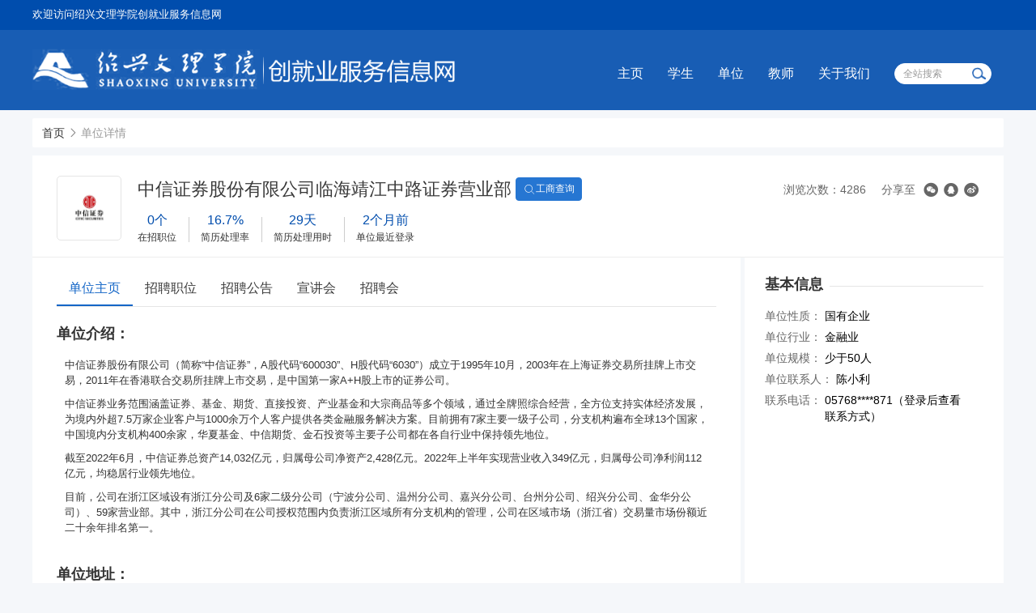

--- FILE ---
content_type: text/html;charset=utf-8
request_url: https://jy.usx.edu.cn/company/view/id/682216
body_size: 8002
content:
<!DOCTYPE html>
<html lang="zh-CN">

<head>
    <meta charset="UTF-8">
    <meta http-equiv="Expires" content="0">
    <meta http-equiv="Pragma" content="no-cache">
    <meta http-equiv="Cache-control" content="no-cache">
    <meta http-equiv="Cache" content="no-cache">
    <meta name="viewport" content="width=device-width,initial-scale=1.0,maximum-scale=1.0,user-scalable=0">
    <meta http-equiv="X-UA-Compatible" content="ie=edge">
        <link rel="stylesheet" type="text/css" href="/static/electronic/c/slider/royalslider.css" />
<link rel="stylesheet" type="text/css" href="/static/common/c/rslider-white.css" />
<link rel="stylesheet" type="text/css" href="/static/electronic/j/layer/theme/default/layer.css" />
<link rel="stylesheet" type="text/css" href="/assets/2c9b3677/artdialog/skins/blue.css" />
<link rel="stylesheet" type="text/css" href="/static/csu/c/css.css" />
<link rel="stylesheet" type="text/css" href="/static/common/c/common-1200.css?v=20260127175342" />
<link rel="stylesheet" type="text/css" href="/static/electronic/c/css.css?v=20260127175343" />
<link rel="stylesheet" type="text/css" href="/static/jysd-jylm/c/jysc-form.css?v=20260127175345" />
<link rel="stylesheet" type="text/css" href="//at.alicdn.com/t/c/font_1976613_c6ika4bzla.css" />
<link rel="stylesheet" type="text/css" href="/static/color/tem3blue.css" />
<script type="text/javascript" src="/static/js/jquery.js?v=20260127"></script>
<script type="text/javascript" src="/static/js/base64.min.js?v20211020"></script>
<script type="text/javascript" src="/static/js/j.core.js?v=20260127175344"></script>
<script type="text/javascript" src="/static/js/jui.min.js"></script>
<title>中信证券股份有限公司临海靖江中路证券营业部</title>
        <link href="/static/iconfont/iconfont.css" rel="stylesheet">
    <script src="/static/csu/j/slider.js"></script>
    <script src="/static/csu/j/rslider.min.js"></script>
    <script src="/static/csu/j/nslider.js"></script>
                    </head>
<style>
    body .wp {
        padding: 0 0 130px;
    }

    .main-content .container-index .calendar .ui-datepicker-title {
        font-size: 18px;
    }

    .ui-datepicker th {
        font-size: 14px;
        font-weight: normal;
    }

    .banner .royalSlider {
        height: 350px;
    }

    .banner .royalSlider img.rsImg {
        height: 100% !important;
        margin-top: 0 !important;
    }
</style>

<body data-page="company/view">
    <div class="css-wrapper css-newtemplate wechat-template-v3">
                    <div class="toprow">
                <div class="link">
                    <div class="container-index">
                        <ul class="list-inline hide">
                            <!--                        <li><a href="">登录</a></li>-->
                            <!--                        <li><a href="">注册</a></li>-->
                        </ul>
                        <ul class="list-inline ">
                                                    </ul>
                        <a href="/" class="welcome">欢迎访问绍兴文理学院创就业服务信息网</a>
                    </div>
                </div>
            </div>
            <div class="header">
                <div class="container-index">
                    <a class="logo" href="/">
                                                    <img src="/attachment/university/3e/89/f521442050ebd48a6a6c42c69ebcc627.png?v=20241114175053" />
                                            </a>
                                                <!-- 主页-->
    <div class="css-navbar">
        <div class="nav-menu" style="display: none;">
            <i class="iconfont icon-caidan menu-icon"></i>
        </div>
        <div class="navbar-content">
            <ul class="nav">
                                                                                                                    <li><a href="http://jy.usx.edu.cn" target="_self">主页</a>
                            </li>
                                                                                                                                        <li><a href="http://jy.usx.edu.cn/link/page/id/59246" target="_self">学生</a>
                            </li>
                                                                                                                                        <li><a href="http://jy.usx.edu.cn/link/page/id/59280" target="_self">单位</a>
                            </li>
                                                                                                                                        <li><a href="http://jy.usx.edu.cn/link/page/id/59301" target="_self">教师</a>
                            </li>
                                                                                                                                                                                                                                                    <li><a href="http://jy.usx.edu.cn/news/view/tag/zxjs" target="_self">关于我们</a>
                            </li>
                                                                        <li class="searchBox"><input id="job_name" type="text" name="title" placeholder="全站搜索"><img src="/static/csu/i/ser.png" alt=""></li>
                            </ul>
            <div class="css-navbar-mask"></div>
        </div>
    </div>
    <script>
        $(function() {
            $('.searchBox img').on('click', function() {
                var val = $('#job_name').val();
                if (val) {
                                            location.href = (window.scdomain != undefined  ? '/' + window.scdomain : '') + '/search/list?keyword=' + val;
                                    }
            });
            $('#job_name').on('keyup', function(e) {
                if (e.keyCode == 13) {
                    $('.searchBox img').trigger('click');
                }
            });
        });
    </script>
                                    </div>
            </div>
                <div class="wp"><div class="container"><div class="breadcrumb"><ol>
<li><a href="http://jy.usx.edu.cn">首页</a></li><li><i class="icon icon-xiangyoujiantou"></i></li><li><span>单位详情</span></li></ol></div></div>    <!-- 2级导航-->
    
            

    <div class="container clearfix">
    <div class="zw-details common-view">
        <div class="details-title clearfix">
            <div class="info-left">
                <div class="comicon"><img src="/attachment/usx/company/202409/20/64472b3c277e05.35261036.jpg" alt=""></div>
                <div class="unit-info">
                    <div class="title">
                        <h5>中信证券股份有限公司临海靖江中路证券营业部</h5>
                        <a href="https://www.tianyancha.com/search?key=%E4%B8%AD%E4%BF%A1%E8%AF%81%E5%88%B8%E8%82%A1%E4%BB%BD%E6%9C%89%E9%99%90%E5%85%AC%E5%8F%B8%E4%B8%B4%E6%B5%B7%E9%9D%96%E6%B1%9F%E4%B8%AD%E8%B7%AF%E8%AF%81%E5%88%B8%E8%90%A5%E4%B8%9A%E9%83%A8" rel="noopener noreferrer" target="_blank" class="btn btn-primary btn-tianyancha">
                            <i class="icon icon-aui-icon-search"></i>工商查询
                        </a>
                    </div>
                    <ul fn-fetch-data="/company/statInfo/id/682216">
                        <li>
                            <p class="text-primary" v-text-job-total>0个</p>
                            <p>在招职位</p>
                        </li>
                        <li>
                            <p class="text-primary" v-text-resume-progress>0%</p>
                            <p>简历处理率</p>
                        </li>
                        <li>
                            <p class="text-primary" v-text-resume-time>0天</p>
                            <p>简历处理用时</p>
                        </li>
                        <li>
                            <p class="text-primary" v-text-login-time>-</p>
                            <p>单位最近登录</p>
                        </li>
                    </ul>
                </div>
                <div class="operation">
                                        <div class="share">
                        <ul>
                            <li>浏览次数：4286</li>
                                                            <li>分享至</li>
                                <li><div class="share-link"><a class="fn-share-wechat icon icon-weixin" title="分享到微信" href="#"></a><a class="fn-share-qq icon icon-qq" title="分享到QQ好友" href="#"></a><a target="_blank" title="分享到新浪微博" class="icon icon-weibo" href="https://service.weibo.com/share/share.php?url=http%3A%2F%2Fjy.usx.edu.cn%2Fcompany%2Fview%2Fid%2F682216&amp;title=%E4%B8%AD%E4%BF%A1%E8%AF%81%E5%88%B8%E8%82%A1%E4%BB%BD%E6%9C%89%E9%99%90%E5%85%AC%E5%8F%B8%E4%B8%B4%E6%B5%B7%E9%9D%96%E6%B1%9F%E4%B8%AD%E8%B7%AF%E8%AF%81%E5%88%B8%E8%90%A5%E4%B8%9A%E9%83%A8"></a></div> </li>
                                                    </ul>
                    </div>
                </div>
            </div>
        </div>
        <div class="maininfo">
            <div class="details-tab">
                <ul>
                                        <li><a class="current" href="/company/view/id/682216">单位主页</a></li>
                    <li><a class="" href="/company/view/id/682216/tab/1">招聘职位</a></li>
                    <li><a class="" href="/company/view/id/682216/tab/2">招聘公告</a></li>
                    <li><a class="" href="/company/view/id/682216/tab/3">宣讲会</a></li>
                    <li><a class="" href="/company/view/id/682216/tab/4">招聘会</a></li>
                </ul>
            </div>
            <div class="tab-content">
                                    <div class="details-mge">
                        <h5 class="mge-title">单位介绍：</h5>
                        <div class="info">
                            <section id="content2843" style="padding: 50px;background-image: url(/static/axui-v1.0.2-20210211/images/loading.gif);background-position: center;background-repeat: no-repeat;"></section>                        </div>
                    </div>
                                            <div class="details-address">
                            <h5 class="mge-title">单位地址：</h5>
                            <div class="address-container">
                                <p><i class="icon icon-dizhi"></i>浙江省临海市靖江中路193号三层</p>
                                                            </div>
                        </div>
                                                </div>
        </div>
        <div class="siderinfo" style="min-height: 608px;">
            <div class="unit-info">
                <div class="info">
                    <h5 class="sider-title">基本信息</h5>
                    <div style="padding-top: 15px;">
                        <div class="item">
                            <label class="label">单位性质：</label>
                            <span>国有企业</span>
                        </div>
                        <div class="item">
                            <label class="label">单位行业：</label>
                            <span>金融业</span>
                        </div>
                        <div class="item">
                            <label class="label">单位规模：</label>
                            <span>少于50人</span>
                        </div>
                        <div class="item">
                            <label class="label">单位联系人：</label>
                            <span>陈小利</span>
                        </div>
                        <div class="item">
                            <label class="label">联系电话：</label>
                            <span>05768****871（登录后查看联系方式）</span>
                        </div>
                    </div>
                </div>

                                            </div>
        </div>
    </div>
</div>
<script type="text/javascript">
    $(function(){
        $('.apply_job').click(function () {
            var jobid=$(this).attr('data-id');
            $.ajax({
                type: 'post',
                url: '/job/operate',
                data: {'jobid':jobid, type: 'apply'},
                dataType: "jsonp",
                jsonpCallback: 'showDialog',
                success: function (data, status) {
                }
            });
        });
    });
</script>

<script>
    jQuery(document).ready(function($) {
        $('#full-width-slider').royalSlider({
          arrowsNav: true,
          arrowsNavHideOnTouch: true,
          arrowsNavAutoHide: false,
          loop: true,
          keyboardNavEnabled: true,
          controlsInside: false,
          imageScaleMode: 'fill',
          autoScaleSlider: true,
          autoScaleSliderWidth: 265,
          autoScaleSliderHeight: 167,
          controlNavigation: 'bullets',
          thumbsFitInViewport: false,
          navigateByClick: true,
          startSlideId: 0,
          autoPlay: true,
          transitionType: 'move',
          globalCaption: true,
          sliderDrag: false,
          controlNavigation: 'bullets',
          autoPlay: {
              enabled: true,
              stopAtAction: false,
              pauseOnHover: true,
              delay: 5000
          },
          deeplinking: {
              enabled: true,
              change: false
          },
      });
    });
</script></div>
</div>
<div class="footer css-newtemplate-footer">
    <div class="container-index">
        <p><table border="0" cellspacing="0" cellpadding="0" width="1188" class="                     "><tbody><tr><td style="text-align: center; width: 84pt; height: 15.6pt;"><img src="http://jy.usx.edu.cn/attachment/usx/article/202406/20/202406201104284033.thumb.jpg" width="150" height="150" alt="" /><br /><span style="font-family:微软雅黑, sans-serif;color:#ffffff;text-align: center; font-size: 14px; background-color: rgb(0, 70, 149);">扫码关注&quot;</span><span style="font-family:微软雅黑, sans-serif;color:#ffffff;text-align: center; font-size: 14px; background-color: rgb(0, 70, 149);">绍大创就业&quot;</span></td><td style="text-align: left; width: 88pt; height: 15.6pt;"><span style="font-size:12px;"><br /></span></td><td rowspan="2" style="width: 458pt; height: 15.6pt;"><p microsoft="" yahei="" line-height:="" 30px="" font-size:="" 14px="" color:="" rgb="" 255="" background-color:="" 0="" 70="" 149="" style="margin: 0px; padding: 0px;"></p><p microsoft="" yahei="" line-height:="" 30px="" font-size:="" 14px="" color:="" rgb="" 255="" background-color:="" 0="" 70="" 149="" style="text-align: left; margin: 0px; padding: 0px;"></p><p microsoft="" yahei="" line-height:="" 30px="" font-size:="" 14px="" color:="" rgb="" 255="" background-color:="" 0="" 70="" 149="" style="text-align: left; margin: 0px; padding: 0px; font-family: "><span style="text-align: center;"><span style="white-space: pre;"><span style="font-size:12px;">				</span></span></span></p><span style="font-family: 微软雅黑, " microsoft="" yahei="" font-size:="" 16px="">&nbsp; &nbsp; &nbsp; &nbsp; 绍兴文理学院就业指导中心地址：浙江省绍兴市越城区城南大道1077号</span><br style="font-family: 微软雅黑, " microsoft="" yahei="" font-size:="" 16px="" /><span style="font-family: 微软雅黑, " microsoft="" yahei="" font-size:="" 16px="">&nbsp; &nbsp; &nbsp; &nbsp; 联系人：丁老师 88340564&nbsp; &nbsp;任老师&nbsp;88342020&nbsp; E-mail：446013320@qq.com</span><br style="font-family: 微软雅黑, " microsoft="" yahei="" font-size:="" 16px="" /><span style="font-family: 微软雅黑, " microsoft="" yahei="" font-size:="" 16px="">&nbsp; &nbsp; &nbsp; &nbsp; 绍兴文理学院创就业服务信息网&nbsp;&nbsp;技术支持:才立方就业</span><p microsoft="" yahei="" line-height:="" 30px="" font-size:="" 14px="" color:="" rgb="" 255="" background-color:="" 0="" 70="" 149="" style="text-align: left; margin: 0px; padding: 0px; font-family: "><span style="text-align: center;"><span style="white-space: pre;"><span style="font-family:SimHei;font-size:12px;"></span></span></span></p><p microsoft="" yahei="" line-height:="" 30px="" font-size:="" 14px="" color:="" rgb="" 255="" background-color:="" 0="" 70="" 149="" style="text-align: left; margin: 0px; padding: 0px; font-family: "><span style="text-align: center;"><span style="white-space: pre;"><span style="font-family:微软雅黑, sans-serif;"></span></span></span></p></td></tr></tbody></table></p><br />        <hr/><br/>
<div style="text-align: center;">Copyright ©绍兴文理学院  推荐使用浏览器极速模式、谷歌浏览器，分辨率1280＊768以上访问以获取最佳浏览效果  技术支持：<a target="_blank" style="color:white; text-decoration:none;" href="https://www.jysd.com">才立方就业</a></div><br/>    </div>
</div>
<script>
    $(function() {
        $.datepicker.setDefaults({
            closeText: '关闭',
            prevText: '',
            nextText: '',
            currentText: '今天',
            monthNames: ['01', '02', '03', '04', '05', '06',
                '07', '08', '09', '10', '11', '12'
            ],
            monthNamesShort: ['一', '二', '三', '四', '五', '六',
                '七', '八', '九', '十', '十一', '十二'
            ],
            dayNames: ['星期日', '星期一', '星期二', '星期三', '星期四', '星期五', '星期六'],
            dayNamesShort: ['周日', '周一', '周二', '周三', '周四', '周五', '周六'],
            dayNamesMin: ['日', '一', '二', '三', '四', '五', '六'],
            weekHeader: '周',
            dateFormat: 'yy-mm-dd',
            firstDay: 1,
            isRTL: false,
            showMonthAfterYear: true,
            yearSuffix: '/'
        });

        var date = new Date();
        var year = date.getFullYear();
        var currentMonth = date.getMonth() + 1;
        var nextMonth = 0;
        var json = {};
        $(".employment-calendar").show().find(".hasData").first().click();

        $(".caption").each(function() {
            var th = $(this);
            $("li a", this).click(function(event) {
                $(this).parent('li').addClass("current").siblings('li').removeClass(
                    'current');
                $(this).parents(".caption").next('.content').find(">ul,>div").addClass(
                    'hide').eq($(this).parent('li').index()).removeClass('hide');
                event.preventDefault();
            }).first().click();
            $(".more", this).click(function(event) {
                $(this).attr("href", th.find('li.current a').attr("rel"));
            });
        });
        jQuery(document).ready(function($) {
            $('#full-width-slider').royalSlider({
                arrowsNav: true,
                arrowsNavHideOnTouch: true,
                arrowsNavAutoHide: false,
                loop: true,
                keyboardNavEnabled: true,
                controlsInside: false,
                imageScaleMode: 'fill',
                autoScaleSlider: false,
                autoScaleSliderWidth: 1920,
                autoScaleSliderHeight: 350,
                controlNavigation: 'bullets',
                thumbsFitInViewport: false,
                navigateByClick: true,
                startSlideId: 0,
                autoPlay: true,
                transitionType: 'move',
                globalCaption: true,
                sliderDrag: false,
                controlNavigation: 'bullets',
                autoPlay: {
                    enabled: true,
                    stopAtAction: false,
                    pauseOnHover: true,
                    delay: 5000
                },
                deeplinking: {
                    enabled: true,
                    change: false
                },
            });
            //滚动元素id，左切换按钮，右切换按钮，切换元素个数id,滚动方式，切换方向，是否自动滚动，滚动距离，滚动时间，滚动间隔，显示个数
            LbMove(
                'friend-link',
                'btnl',
                'btnr',
                'BoxSwitch', true,
                'left',
                true,
                242,
                1000,
                5000,
                5
            );
        });
    });
    $(function() {
        //判断浏览器是否支持placeholder属性
        supportPlaceholder = 'placeholder' in document.createElement('input'),
            placeholder = function(input) {
                var text = input.attr('placeholder'),
                    defaultValue = input.defaultValue;

                if (!defaultValue) {
                    input.val(text).addClass("phcolor");
                }
                input.focus(function() {
                    if (input.val() == text) {
                        $(this).val("");
                    }
                });

                input.blur(function() {
                    if (input.val() == "") {
                        $(this).val(text).addClass("phcolor");
                    }
                });

                //输入的字符不为灰色
                input.keydown(function() {
                    $(this).removeClass("phcolor");
                });
            };

        //当浏览器不支持placeholder属性时，调用placeholder函数
        if (!supportPlaceholder) {
            $('input').each(function() {
                text = $(this).attr("placeholder");
                if ($(this).attr("type") == "text") {
                    placeholder($(this));
                }
            });
        }
        checkWindowWidth()
    });
    jQuery(".newsbox").slide({
        titCell: "",
        mainCell: ".imgtext ul",
        autoPage: true,
        effect: "leftLoop",
        autoPlay: true,
        vis: 2
    });


    var cssfooterHeight = $(".footer").height();
    $(".wp").css({
        "padding-bottom": cssfooterHeight
    });
    $(".footer").css({
        "margin-top": -(cssfooterHeight)
    });

    $(".nav-menu .menu-icon").click(function() {
        $(".navbar-content").toggleClass("navlist-show")
        $(".css-navbar-mask").fadeToggle()
    })
    $(".css-navbar-mask").click(function() {
        $(".navbar-content").toggleClass("navlist-show")
        $(this).fadeToggle()
    })


    function checkWindowWidth() {
        var windowWidth = $(window).width();
        if (windowWidth < 800) {
            $(".nav>li").each(function() {
                $(this).find("a:first").click(function(event) {
                    event.preventDefault();
                })
            })
            $(".caption ul").each(function() {
                $(this).find("li a").click(function(event) {
                    event.preventDefault();
                })
            })
        }
    }
</script>
<script type="text/javascript" src="/static/electronic/j/jquery.royalslider.min.js"></script>
<script type="text/javascript" src="/static/electronic/j/layer/layer.js"></script>
<script type="text/javascript" src="/static/js/qrcode.min.js"></script>
<script type="text/javascript" src="/assets/2c9b3677/artdialog/jquery.artDialog.js"></script>
<script type="text/javascript" src="/assets/2c9b3677/artdialog/plugins/iframeTools.js"></script>
<script type="text/javascript" src="/static/electronic/j/common.js?v=20260127175343"></script>
<script type="text/javascript">
/*<![CDATA[*/

			var _paq = window._paq = window._paq || [];
			_paq.push(["setDocumentTitle", ""]);
			_paq.push(["trackPageView"]);
			(function() {
				var u="/"; _paq.push(["setTrackerUrl", u+"tj.php?_k=56afc329497848"]); _paq.push(["setSiteId", "919"]);
				var d=document, g=d.createElement("script"), s=d.getElementsByTagName("script")[0];
				g.type="text/javascript"; g.async=true; g.src="/static/js/tj.js"; s.parentNode.insertBefore(g,s);
			})();
		
jQuery(function($) {

            $(".fn-share-wechat").click(function(e) {
                e.preventDefault();
                layer.open({
                    type: 1,
                    title: "分享到微信朋友圈",
                    skin: "share-wechat-container",
                    content: "<div id=\"wechat-qrcode\" style=\"width: 180px; margin: 10px auto;\"></div><div style=\"margin: 10px\">打开微信，点击底部的“发现”，<br>使用“扫一扫”即可将网页分享至朋友圈。</div>"
                });
                var qrcode = new QRCode(document.getElementById("wechat-qrcode"), {
                    text: window.location.href,
                    width: 180,
                    height: 180,
                    colorDark : "#000000",
                    colorLight : "#ffffff",
                    correctLevel : QRCode.CorrectLevel.H
                });
            });
        

            $(".fn-share-qq").click(function(e) {
                e.preventDefault();
                layer.open({
                    type: 1,
                    title: "分享到QQ好友",
                    skin: "share-wechat-container",
                    content: "<div id=\"qq-qrcode\" style=\"width: 180px; margin: 10px auto;\"></div><div style=\"margin: 10px\">打开QQ<br>使用“扫一扫”即可将网页分享至QQ好友。</div>"
                });
                var qrcode = new QRCode(document.getElementById("qq-qrcode"), {
                    text: window.location.href,
                    width: 180,
                    height: 180,
                    colorDark : "#000000",
                    colorLight : "#ffffff",
                    correctLevel : QRCode.CorrectLevel.H
                });
            });
        

            $("#content2843").each(function() {
                $(this).parent().html(Base64.decode(unzip("eJydVdty4jgQ/ZV91wMELDnzSHASXzEMZBT7TRDFlm1JtkEQ8vXbcgK1m8lubS1VFFLrtNSXc5qj4KfJyx///HmRTfPy/lAH81nxf75Lf4ZwLA44RiWJ0B3OhEOCqMSx+YHbc0hyucIZ3eMMOa57DjAhM0z4ydHz3Vc/sL0AJllxMdd87WrEi4JHM+Vlp8SbvScprHk6K54qXXR+bchS6cAXRXiaJF5y+vQPsRYrTEyM4y5NNjVecIoP3v0J4gns/Uk1OyUIbCnddenaEYbdHJA4FpwGJl2TNmVZjVhYpCwpDA+rAUOdwlzO0G3lBadk4zdmu2lUVLVtq6SJRrrIN00dVLXpNlKGSykyT1ZBrET2Xpugb0wQX86Ox+BdymhUm2jaSHeq+shivKbv87to/Jnjh4+SeqN7x29EXDUle28qt6qKILiNpzP0XQ9gz3DWlSQ4ezg3Y9yzG4wNvdbamd/hHBGS8Z/Duj2/knithjUGvCYN1t0vEtP7wRZ3arjz0wfnUYLZWmFGnnFOH3Ge3mEyCcHGANcRFoENvdp6k2zOSIx84IHGjkywQxV2zS3O5wH8Lkk4byxuOG8ZxvFkgdv1EevzHdzPYb+xONzTFHj0E28ffw34WBDMIg9n7AHepSRmD4uzcwN2H/wmOAZ/GzMjAjgxhTXwAXqfrn9IvnZKtHY66Kkx1GjDggNiyzpdI4noqkz5m0HSr7ngFWe7itNIc6E0oo97xKjhrBQpcNHwbW9oCJi4BZzYvEL/trWJj7rVtn+eMh3Ycu/SN9v3RgRb2UQjqeJeKr1pi2wKfV4CplJ1kLwlQ2x0e+TUHAzwDTjY82EvCoihBK6Whj31iO2MYbz0Vp95XfB0URlaV4i+GmPzgFi5vWM90hCnQmLcImuzZ/wVcooaLm4g74MAnEFCgh4OdUof+pQuTSo9eBv0Ymsj/M6I0sYkzcedioNWuBSloQ8CdLWHWCr7ZnU67jzndue5UkS9Lt3knHjBGW/leGGgXuklNxvXRYNsBu9DLKC39/txbLUPfToi+lCgIbcftaFvyrAj9OUzPuoX6cUn2C+8ADTQjYBTHvB3Dpo/J8ZqftDyQgxrapTh6T4Vq5bbXNjTAeJvN8k45f/lPRp0nE3a6v7tS3wvJeJ6j+hbyS91+tfaKEncRmTTgRufPLFzRR5yJff5qKnivlF4pPvelSpQVzvw6IqvHD354H2XYBf0monHv81eRu5wn4q/2gdt96LFW85/s+cihP34N3uGTt/iXbP4Dj/Mi2ySfokntGeLjbJ60XX0XJuwbwti51rclNutnYvDjPwuV6jNZS0rXUmVLXUF+pHupin1sz6EI32Ill/rN8xjqN9X/dn5qvrOB+1tv/bg4mvncAN4OL/2RanAh726zPS2dK642rjTVrdTfcQwBzTcl/n1MVf2P0NWbQz/E9eZf53lfwJdA5V5").substr(33)).substr(48));
            });
        
});
/*]]>*/
</script>
</body>

</html>

--- FILE ---
content_type: text/html;charset=utf-8
request_url: https://jy.usx.edu.cn/company/statInfo/id/682216
body_size: -8
content:
{"code":200,"data":{"job-total":"0\u4e2a","resume-progress":"16.7%","resume-time":"29\u5929","login-time":"2\u4e2a\u6708\u524d"}}

--- FILE ---
content_type: text/css
request_url: https://jy.usx.edu.cn/static/csu/c/css.css
body_size: 7543
content:
*{margin:0;padding:0}html{margin:0;padding:0;height:100%;min-width:1220px}body,div,dl,dt,dd,ul,ol,li,h1,h2,h3,h4,h5,h6,pre,code,form,fieldset,legend,input,button,textarea,p,blockquote,th,td{margin:0;padding:0;font-family:"Microsoft YaHei","SimSun",Verdana,Arial,Helvetica,sans-serif;font-size:14px}body{color:#555;height:100%}a{color:#555;text-decoration:none}a:hover{color:#0d2037}img{border:none}ol,ul,li{list-style:none;margin:0;padding:0}ul{*zoom:1;margin:0;padding:0}ul:after{content:" ";display:block;height:0;clear:both;visibility:hidden}.text-hide{overflow:hidden;white-space:nowrap;text-overflow:ellipsis}p{margin-bottom:5px}.text-left{text-align:left}.text-center{text-align:center}.text-right{text-align:right}table{border-collapse:collapse}.clearfix{*zoom:1}.clearfix:after{content:" ";display:block;height:0;clear:both;visibility:hidden}.list-inline{list-style:outside none none;margin-left:-5px;padding-left:0;font-size:0}.list-inline li{display:inline-block;*display:inline;*zoom:1;padding-left:5px;padding-right:5px}.list-inline li{display:inline;_zoom:1;_display:inline}.row{*zoom:1;width:100%}.row:after{content:" ";display:block;height:0;clear:both;visibility:hidden}.hide{display:none}.btn{display:inline-block;*display:inline;*zoom:1;padding:6px 12px;margin-bottom:0;font-size:14px;line-height:20px;text-align:center;text-shadow:none;vertical-align:middle;cursor:pointer;background-image:none;background-repeat:repeat-x;-webkit-box-shadow:none;-moz-box-shadow:none;box-shadow:none;border:none}.btn-block{display:block;width:100%}a.btn-block{width:auto}.text-muted{color:#333}.text-primary{color:#08c}.text-danger{color:#ff0000}.text-success{color:#22ac38}.text-dark-blue{color:#0d2037}.pull-right{float:right}.b-b-e{border-bottom:1px solid #eee}.btn-inline{margin:15px 0}.btn-inline .btn{display:inline;margin:0 5px}.bg{background-color:#fff}.btn-default{background-color:#fff;border:1px solid #ccc;color:#333}.btn-default:hover{background-color:#e6e6e6;border:1px solid #e6e6e6;color:#333}.btn-dark-blue{background-color:#0d2037;border:1px solid #0d2037;color:#fff}.btn-dark-blue:hover{color:#fff;background-color:#0d2037;border:1px solid #0d2037}.btn-primary{background-color:#09c;border:1px solid #09c;color:#fff}.btn-primary:hover{color:#fff;background-color:#08c;border:1px solid #08c}.btn-success{background-color:#22ac38;border:1px solid #22ac38;color:#fff}.btn-success:hover{color:#fff;background-color:#019919;border:1px solid #019919}.Validform_wrong{color:#ff0000 !important;width:270px !important}.Validform_right{color:#22ac38 !important;width:270px !important}.w-50{width:50px}.w-60{width:60px}.w-70{width:70px}.w-80{width:80px}.w-90{width:90px}.w-100{width:100px}.w-110{width:110px}.w-120{width:120px}.w-130{width:130px}.w-140{width:140px}.w-150{width:150px}.w-160{width:160px}.w-170{width:170px}.w-200{width:200px}.w-260{width:260px}.w-300{width:300px}.w-350{width:350px}.w-400{width:400px}.w-450{width:450px}.w-500{width:500px}.w-550{width:550px}.w-600{width:600px}.w-650{width:650px}.w-700{width:700px}body .warpper{background:none}body .wp .wp{padding:0}body .wp .main-content{padding:0}.wrapper{min-height:100%;margin:auto;background:none}.banner{width:1200px;margin:0 auto}.banner .royalSlider{height:400px}.banner .royalSlider .rsTmb{display:none}.main-content{padding:0 0 249px 0;*zoom:1}.main-content:after{content:" ";display:block;height:0;clear:both;visibility:hidden}.main-content .container-index .fast-login ul li{width:386px}.main-content .container-index .fast-login ul li a{border-radius:4px}.main-content .container-index .fast-login ul li a img{width:30px;height:25px}.main-content .container-index .fast-login ul li .welcome{float:left}.main-content .container-index .calendar{margin-right:20px;border:1px solid #DCDCDC;height:379px;width:330px}.main-content .container-index .calendar .titles{background-color:#F7F7F7;margin-bottom:10px}.main-content .container-index .calendar .titles span{font-size:16px;height:38px;line-height:38px;padding:0 15px;border-bottom:1px solid #ddd;display:block}.main-content .container-index .calendar .ui-datepicker table{border-style:none}.main-content .container-index .calendar .ui-datepicker table td{border-style:none}.main-content .container-index .calendar .ui-datepicker-title{font-size:16px;font-family:ArialMT;font-weight:400;color:#333}.main-content .container-index .calendar .ui-datepicker th{color:#2C2C2C}.main-content .container-index .calendar .ui-datepicker-calendar thead tr{height:40px}.main-content .container-index .calendar .ui-datepicker-calendar tbody tr{height:40px}.main-content .container-index .calendar .ui-datepicker .ui-datepicker-prev,.main-content .container-index .calendar .ui-datepicker .ui-datepicker-next{top:3px}.main-content .container-index .calendar .ui-datepicker .ui-datepicker-today a{background-color:#ff0000 !important}.main-content .container-index .calendar .ui-datepicker .ui-datepicker-today span{background-color:#ff0000 !important}.main-content .container-index .calendar .ui-datepicker .dayTip_last a{background-color:#96c7ed}.main-content .container-index .calendar .ui-datepicker .dayTip_last span{background-color:#96c7ed}.main-content .container-index .calendar .ui-datepicker .dayTip a{background-color:#3476a8}.main-content .container-index .calendar .ui-datepicker .dayTip span{background-color:#3476a8}.main-content .container-index .calendar .ui-icon{background-image:url(../i/rightArr.png);width:11px;height:18px}.main-content .container-index .calendar .ui-icon-circle-triangle-w{background-image:url(../i/leftArr.png)}.main-content .container-index .links-nav{width:846px}.main-content .container-index .links-nav .css-title{background-color:#F7F7F7}.main-content .container-index .links-nav .css-title span{font-size:16px;font-family:MicrosoftYaHei;font-weight:400}.main-content .container-index .links-nav .css-content{padding:10px 10px 0 0}.main-content .container-index .links-nav .css-content li{width:157px;height:155px;margin:0 0 10px 10px}.main-content .container-index .links-nav .css-content li img{height:38px;margin:42px auto 10px}.main-content .container-index .links-nav .css-content li.first-bgc{width:324px;height:155px}.main-content .container-index .links-nav .css-content li.first-bgc img{width:100%;height:100%;margin:0}.main-content .container-index .links-nav .css-content li.bgc1{width:324px;height:155px;background-color:#00BC6F}.main-content .container-index .links-nav .css-content li.bgc2{background-color:#0983E4}.main-content .container-index .links-nav .css-content li.bgc3{background-color:#F26E49}.main-content .container-index .links-nav .css-content li.bgc4{background-color:#30C5A0}.main-content .container-index .links-nav .css-content li.bgc5{background-color:#66C22F}.main-content .container-index .links-nav .css-content li.bgc6{background-color:#E45557}.main-content .container-index .links-nav .css-content li.bgc7{background-color:#E5AD10}.main-content .container-index .links-nav .css-content li.bgc8{background-color:#DD50A6}.main-content .container-index .links-nav .css-content li.bgc9{background-color:#00BC6F}.main-content .container-index .links-nav .css-content li.bgc10{background-color:#FF9800}.main-content .container-index .newslist{margin:0 0 15px 0;width:100%;border:1px solid #DCDCDC;border-top:1px solid #DCDCDC}.main-content .container-index .newslist .caption{background-color:#F7F7F7;border-bottom:none;margin-bottom:0}.main-content .container-index .newslist .caption ul{border-bottom:1px solid #CDCDCD}.main-content .container-index .newslist .caption li{margin-left:-1px;min-width:100px}.main-content .container-index .newslist .caption li a{border:1px solid #CDCDCD;border-top:2px solid #f7f7f7;font-size:16px;font-family:MicrosoftYaHei;font-weight:400;color:#474747;display:block;height:33px;line-height:33px;text-align:center}.main-content .container-index .newslist .caption li:first-child{margin-left:0}.main-content .container-index .newslist .caption li:first-child a{border-left:none}.main-content .container-index .newslist .caption li.current{background:none}.main-content .container-index .newslist .caption li.current a{background-color:#fff;border-top:2px solid #007AD5;border-bottom:1px solid #fff;color:#1D6CCF}.main-content .container-index .newslist .caption .more{background-image:none;font-size:12px;font-family:MicrosoftYaHei;font-weight:400;color:#6e6e6e}.main-content .container-index .newslist .caption .more img{width:15px;padding-left:2px;height:15px;vertical-align:bottom}.main-content .container-index .newslist .content{height:auto;padding:10px 0}.main-content .container-index .newslist .content ul{padding:0;margin-left:-1%;height:400px}.main-content .container-index .newslist .content ul li{padding:10px 0;border-bottom:1px dashed #E5E5E5;float:left;height:59px;width:49%;margin-left:1%}.main-content .container-index .newslist .content ul li .cont{padding:0 10px 0 15px;*zoom:1}.main-content .container-index .newslist .content ul li .cont:after{content:" ";display:block;height:0;clear:both;visibility:hidden}.main-content .container-index .newslist .content ul li .cont .tab-icon{width:100px;height:50px;float:left}.main-content .container-index .newslist .content ul li .cont.content-txt{margin-left:0;position:relative}.main-content .container-index .newslist .content ul li .cont.content-txt a{height:50px;line-height:50px;padding-left:15px;width:490px;color:#333;font-size:16px;display:block;white-space:nowrap;text-overflow:ellipsis;overflow:hidden}.main-content .container-index .newslist .content ul li .cont.content-txt a:hover{color:#1d6ccf}.main-content .container-index .newslist .content ul li .contright{float:right;margin-left:10px}.main-content .container-index .newslist .content ul li .contleft{float:left;margin-right:10px}.main-content .container-index .newslist .content ul li div .new-time{float:left;width:70px;text-align:center;height:59px;line-height:59px;font-size:12px;overflow:hidden;position:relative}.main-content .container-index .newslist .content ul li div .new-time .bg{width:100%;height:100%;display:block;border-radius:4px}.main-content .container-index .newslist .content ul li div .new-time p{padding:0;margin:0;text-align:center;font-size:18px;font-family:ArialMT;font-weight:400;color:#1e649f;height:28px;line-height:28px;position:absolute;bottom:2px;left:0;width:100%;z-index:1}.main-content .container-index .newslist .content ul li div .new-time p:first-child{color:#fff;height:28px;line-height:28px;font-size:18px;position:absolute;top:0;left:0;width:100%;z-index:1}.main-content .container-index .newslist .content ul li div .new-time .cancel{height:100%;width:100%;display:block;margin:0 auto}.main-content .container-index .newslist .content ul li div .content-info{float:left;margin-left:15px;text-overflow:ellipsis;overflow:hidden;white-space:nowrap;width:84%}.main-content .container-index .newslist .content ul li div .content-info p{font-size:16px;font-family:MicrosoftYaHei;font-weight:400;color:#333333;padding:0;padding-top:6px;margin-bottom:10px;position:relative}.main-content .container-index .newslist .content ul li div .content-info p .time{position:absolute;top:2px;right:0;color:#ff0000;font-size:14px}.main-content .container-index .newslist .content ul li div .content-info p a{color:#333}.main-content .container-index .newslist .content ul li div .content-info p a:hover{color:#1d6ccf}.main-content .container-index .newslist .content ul li div .content-info p .title{max-width:350px;display:block;overflow:hidden;white-space:nowrap;text-overflow:ellipsis;float:left}.main-content .container-index .newslist .content ul li div .content-info .address{float:left;width:75%;overflow:hidden;white-space:nowrap;text-overflow:ellipsis}.main-content .container-index .newslist .content ul li div .content-info .address a{color:#333}.main-content .container-index .newslist .content ul li div .content-info .address a:hover{color:#1d6ccf}.main-content .container-index .newslist .content ul li div .content-info .browse{float:right}.main-content .container-index .newslist .content ul li div .content-info .browse img{margin-right:5px}.main-content .container-index .newslist .content ul li div .content-info span{font-size:12px;color:#666666}.main-content .container-index .newslist .content ul li div .content-info span .bro-icon{width:15px;height:9px}.main-content .container-index .newslist .content ul li div .content-info span .add-icon{height:11px;margin-right:5px;position:relative;top:3px;vertical-align:top;width:10px}.main-content .container-index .newslist .content ul li div .content-info span .time-icon{height:11px;margin-right:5px;position:relative;top:3px;vertical-align:top}.main-content .container-index .newslist .content ul li.newsline{height:23px;margin-left:1%;width:49%}.main-content .container-index .newslist .content ul li.newsline .icon-circleyuanquan{font-size:12px;position:absolute;left:15px;top:15px}.main-content .container-index .newslist .content ul li.newsline .content-txt{background:url("../i/dot.png") no-repeat left center;background-position:15px;position:relative;float:none;width:auto}.main-content .container-index .newslist .content ul li.newsline .content-txt a.title{width:auto;height:auto;line-height:normal;padding-left:20px;max-width:375px;overflow:hidden;white-space:nowrap;text-overflow:ellipsis;float:left}.main-content .container-index .newslist .content ul li.newsline .content-txt .time{position:absolute;right:15px;top:0;height:22px;line-height:22px;font-size:13px}.main-content .container-index .newslist .content ul li.newsline .content-txt .time .time-icon{width:auto}.main-content .container-index .newslist .content ul li.newsline .content-txt .time-icon{height:14px;margin-right:5px;position:relative;top:4px;vertical-align:top}.main-content .container-index .tab-news .content-info{width:79% !important}.main-content .container-index .tab-news .content-info p{margin-bottom:10px;color:#333}.main-content .container-index .tab-news .content-info span{font-size:12px}.main-content .container-index .tab-news .content-info .add-icon{width:11px !important;height:11px !important;margin:5px 3px 0 0}.main-content .container-index .tab-news .content ul{margin-left:-1%}.main-content .container-index .tab-news .content ul .newsline{width:49%}.main-content .container-index .tab-news .content ul .cont{width:49%;float:left;margin-left:1%}.main-content .container-index .tab-news .content ul .cont a{display:block;padding:0 10px 0 15px;*zoom:1}.main-content .container-index .tab-news .content ul .cont a:after{content:" ";display:block;height:0;clear:both;visibility:hidden}.main-content .container-index .tab-news .content ul .cont img{width:100px;height:60px;float:left}.main-content .container-index .tab-news .content ul .cont .content-info{float:left;padding:5px 0 5px 10px}.main-content .container-index .tab-news .content ul .cont .content-info p{padding-left:0;font-size:16px}.main-content .container-index .newslist.tab-link .content ul{height:auto}.main-content .container-index .newslist.tab-link .content ul li{float:left;height:20px;padding:0 0 0 19px;width:auto;border:none;margin-left:0}.main-content .container-index .newslist.tab-link .content ul li a{display:block;font-size:14px}.main-content .container-index .newslist.tab-link .content ul li a:hover{color:#1D6CCF}* html .wrapper{height:100%}* html .out-content{height:1%}.toprow{width:100%;height:36px;margin:0 auto -36px;position:fixed;top:0;left:0;right:0;z-index:1000;background-color:#fff}.toprow>.link{background-color:#185db4;border-bottom:1px solid #387dd4}.toprow>.link .container-index{width:1200px;margin:0 auto}.toprow>.link .container-index ul{float:right}.toprow>.link .container-index ul li{color:#fff}.toprow>.link .container-index ul li a.text-primary{color:#a7ffff !important}.toprow>.link .container-index ul li a.text-primary:hover{color:#fff !important}.toprow>.link .container-index a{line-height:36px;font-size:13px;color:#fff}.toprow>.link .container-index a img{margin-right:5px;position:relative;top:2px}.header{background-color:#185DB4;height:100px;overflow:visible;padding-top:36px}.header *{color:#fff}.header .container-index{height:100%;background-size:contain}.header .container-index .searchBox{position:relative;margin:-3px 15px}.header .container-index .searchBox input{color:#333;border-radius:15px;outline:none;border:1px solid #fff;width:120px;padding:5px 25px 5px 10px;font-size:12px;cursor:pointer}.header .container-index .searchBox img{width:18px;height:15px;position:absolute;right:6px;top:5px}.header .logo{height:55px;margin-top:22px;float:left}.header .logo img{height:100%}.header span{float:left;font-size:15px;margin:46px 0 0 10px}.header span a{font-size:13px}.header .page-name{border-left:1px solid #ddd;font-size:22px;padding-left:15px}.header .nav{float:right;margin-top:45px;height:auto;line-height:normal;background:none;*zoom:1}.header .nav:after{content:" ";display:block;height:0;clear:both;visibility:hidden}.header .nav li{margin:0 15px;float:left;height:40px;border:none;width:auto}.header .nav li a{font-size:16px;font-weight:normal;height:auto;line-height:normal;display:block}.header .nav li:hover{background:none !important}.header .nav li:hover a{background:none !important;color:#00abd8}.header .nav .current{background:none !important}.header .nav .current a{color:#00abd8;font-weight:bolder}.footer{background:#1D6CCF;font-size:12px;overflow:hidden;color:#d9d9d9;text-align:left;*zoom:1}.footer:after{content:" ";display:block;height:0;clear:both;visibility:hidden}.footer .info{width:350px;float:right;padding-top:20px}.footer .info img{display:block;margin-bottom:10px}.footer .info p{padding-left:5px;font-size:12px}.footer .link{float:left;padding-top:30px;width:170px}.footer .link h3{font-size:16px;font-weight:bolder;margin-bottom:8px}.footer .link ul li{line-height:30px;background:url("../i/link-bg.png") no-repeat left center}.footer .link ul li a{color:#9eb2cb;padding-left:20px;display:block}.footer .link ul li a:hover{color:#fff}.footer .content{padding:10px 0 15px;width:100%;border-bottom:1px solid #ccc;float:left}.footer .content li{float:left;padding:3px 15px}.footer .content li a{display:block;color:#d9d9d9}.footer .text{margin-top:10px;padding-top:10px;border-top:1px solid #9eb2cb}.footer .text p{text-align:center;font-size:12px;padding-top:6px}.footer .container-index .footer-info ul{padding:30px 0 20px 0}.footer .container-index .footer-info ul .footerlogo{width:250px}.footer .container-index .footer-info ul .footerlogo div{width:120px;height:120px;margin-left:10px;float:left;text-align:center}.footer .container-index .footer-info ul .footerlogo div img{width:100%;height:100%;display:block;margin-bottom:6px}.footer .container-index .footer-info ul .footerlogo div p{line-height:16px;font-size:12px}.footer .container-index .footer-info ul .footerlogo div:first-child{margin-left:0}.footer .container-index .footer-info ul li{width:164px;height:155px;padding:0 10px;float:left;border-left:1px solid #177bc9}.footer .container-index .footer-info ul li:first-child{border-left:none}.footer .container-index .footer-info ul li b{margin-bottom:15px;display:block;font-size:15px}.footer .container-index .footer-info ul li p{font-size:13px;font-family:MicrosoftYaHei;font-weight:400;color:#EAEAEA;margin-bottom:10px}.footer .container-index .text{margin-top:0;padding:5px 0}.container{width:980px;margin:10px auto 0;*zoom:1}.container:after{content:" ";display:block;height:0;clear:both;visibility:hidden}.container-index{width:1200px;margin:0 auto;position:relative;*zoom:1}.container-index:after{content:" ";display:block;height:0;clear:both;visibility:hidden}.wrapper .form,.wrapper .form-sm{margin:15px}.wrapper .form .form-group,.wrapper .form-sm .form-group{margin-bottom:15px;width:100%;zoom:1;*zoom:1}.wrapper .form .form-group:after,.wrapper .form-sm .form-group:after{content:" ";display:block;height:0;clear:both;visibility:hidden}.wrapper .form .form-group label,.wrapper .form-sm .form-group label{float:left;vertical-align:top;width:330px;font-size:14px;height:34px;line-height:34px;text-align:right;margin-right:15px}.wrapper .form .form-group label span,.wrapper .form-sm .form-group label span{padding-left:5px}.wrapper .form .form-group input,.wrapper .form-sm .form-group input,.wrapper .form .form-group i,.wrapper .form-sm .form-group i{width:320px;height:36px;line-height:36px;float:left;padding:0 15px;border:1px solid #ddd;box-shadow:none;outline:none;color:#555;background-color:#fafafa;overflow:hidden;white-space:nowrap;text-overflow:ellipsis}.wrapper .form .form-group input:focus,.wrapper .form-sm .form-group input:focus,.wrapper .form .form-group i:focus,.wrapper .form-sm .form-group i:focus{border-color:#00abd8}.wrapper .form .form-group>span,.wrapper .form-sm .form-group>span{*zoom:1}.wrapper .form .form-group>span:after,.wrapper .form-sm .form-group>span:after{content:" ";display:block;height:0;clear:both;visibility:hidden}.wrapper .form .form-group>span>input,.wrapper .form-sm .form-group>span>input{width:24px;float:none}.wrapper .form .form-group .select,.wrapper .form-sm .form-group .select{width:352px;float:left}.wrapper .form .form-group .select select,.wrapper .form-sm .form-group .select select{border:1px solid #ddd;line-height:22px;*height:22px;*margin:-2px;color:#555;padding:8px 14px;font-size:13px;width:352px;*width:344px}.wrapper .form .form-group .select .chosen-container,.wrapper .form-sm .form-group .select .chosen-container{width:352px !important;*width:344px !important}.wrapper .form .form-group .select.two select,.wrapper .form-sm .form-group .select.two select,.wrapper .form .form-group .select.two .chosen-container,.wrapper .form-sm .form-group .select.two .chosen-container{width:173px !important;*width:165px !important}.wrapper .form .form-group .select.three select,.wrapper .form-sm .form-group .select.three select,.wrapper .form .form-group .select.three .chosen-container,.wrapper .form-sm .form-group .select.three .chosen-container{width:114px !important;*width:106px !important}.wrapper .form .form-group .select .chosen-container-single .chosen-search input[type="text"],.wrapper .form-sm .form-group .select .chosen-container-single .chosen-search input[type="text"]{width:100%;padding:4px 20px 4px 5px;height:auto;line-height:normal;float:none}.wrapper .form .form-group .select .chosen-container-single .chosen-single,.wrapper .form-sm .form-group .select .chosen-container-single .chosen-single{border-color:#ddd;border-radius:0;box-shadow:none;height:38px;line-height:37px}.wrapper .form .form-group .select .chosen-container-single .chosen-single:focus,.wrapper .form-sm .form-group .select .chosen-container-single .chosen-single:focus{border-color:#00abd8}.wrapper .form .form-group .select .chosen-container-single .chosen-single div b,.wrapper .form-sm .form-group .select .chosen-container-single .chosen-single div b{background-position:0 9px}.wrapper .form .form-group .select .chosen-container .chosen-drop,.wrapper .form-sm .form-group .select .chosen-container .chosen-drop{border-left-color:#00abd8;border-bottom-color:#00abd8;border-right-color:#00abd8;border-radius:0}.wrapper .form .form-group .select .chosen-container-active .chosen-single,.wrapper .form-sm .form-group .select .chosen-container-active .chosen-single{border-color:#00abd8}.wrapper .form .form-group .error,.wrapper .form-sm .form-group .error{border-color:#ff0000;color:#ff0000}.wrapper .form .form-group .error .chosen-container-single .chosen-single,.wrapper .form-sm .form-group .error .chosen-container-single .chosen-single{border-color:#ff0000;color:#ff0000}.wrapper .form .form-group .upload,.wrapper .form-sm .form-group .upload{width:352px;height:352px;float:left;position:relative}.wrapper .form .form-group .upload input[type="file"],.wrapper .form-sm .form-group .upload input[type="file"]{border:none;position:absolute;left:0;margin:0;padding:0;float:none;filter:alpha(opacity=0);*filter:alpha(opacity=0);opacity:0;cursor:pointer}.wrapper .form .form-group .upload .addimg,.wrapper .form-sm .form-group .upload .addimg{width:350px;height:350px;position:absolute;left:0;top:0;border:1px solid #ddd;z-index:1;cursor:pointer}.wrapper .form .form-group .upload .delete,.wrapper .form-sm .form-group .upload .delete{position:absolute;top:10px;right:10px;z-index:2;cursor:pointer}.wrapper .form .form-group .upload .delete i.fa-remove,.wrapper .form-sm .form-group .upload .delete i.fa-remove{background:none;border:none;box-shadow:none;float:none;height:auto;line-height:normal;width:auto;padding:0}.wrapper .form .form-group .textarea,.wrapper .form-sm .form-group .textarea{width:333px;height:100px;padding:8px;border:1px solid #ddd;resize:none;font-size:14px;float:left;overflow-y:auto}.wrapper .form .form-group .textarea:focus,.wrapper .form-sm .form-group .textarea:focus{border-color:#00abd8}.wrapper .form .form-group .number,.wrapper .form-sm .form-group .number{width:200px}.wrapper .form .form-group .msg-btn,.wrapper .form-sm .form-group .msg-btn{width:105px;height:38px;line-height:38px;text-align:center;overflow:hidden;padding:0;margin-left:15px;font-size:12px;float:left}.wrapper .form .form-group .yzm-img,.wrapper .form-sm .form-group .yzm-img{float:left;height:36px;line-height:36px;margin-left:15px;overflow:hidden;padding:0;text-align:center;border:1px solid #ddd;width:103px;cursor:pointer}.wrapper .form .form-group .tip,.wrapper .form-sm .form-group .tip{width:450px;float:left;height:34px;line-height:34px;margin-left:15px;color:#888;overflow:hidden;white-space:nowrap;text-overflow:ellipsis}.wrapper .form .form-group .check,.wrapper .form-sm .form-group .check{text-align:center;margin:0;height:auto;line-height:auto;width:auto;margin-left:345px}.wrapper .form .form-group .check input,.wrapper .form-sm .form-group .check input{width:auto;float:none;height:19px;line-height:19px;position:relative;top:4px;border:none;background:none;padding:0}.wrapper .form .form-text,.wrapper .form-sm .form-text{width:700px;margin:0 auto 15px;background-color:#e1f9ff;border:1px solid #00abd8;height:38px;line-height:38px;padding:0 15px;text-align:center}.wrapper .form .submit,.wrapper .form-sm .submit{width:352px;margin:15px 0 30px 345px}.wrapper .form .submit .btn,.wrapper .form-sm .submit .btn{padding-top:6px;padding-bottom:6px}.wrapper .tbox{width:800px;padding:65px 0;margin:0 auto;text-align:center}.wrapper .tbox div{font-size:16px;margin:10px 0 40px}.wrapper .tbox div .pl{width:317px;margin:0 auto}.wrapper .tbox div .pl li{float:right;width:150px;text-align:center;margin-right:-75px}.wrapper .tbox div .pl li:first-child{float:left;margin-left:-75px}.wrapper .tbox p{margin-top:5px}.wrapper .form-sm .form-group label{width:200px}.wrapper .form-sm .form-group input{width:318px}.wrapper .form-sm .form-group .tip{width:360px}.wrapper .form-sm .form-text{width:488px}.wrapper .form-sm .submit{margin-left:216px}.fast-login{margin:15px 0 0}.fast-login ul{margin-left:-10px;margin-right:-10px}.fast-login ul li{padding-left:10px;padding-right:10px;width:285px;float:left}.fast-login ul li a{color:#fff;display:block;height:55px;line-height:55px;font-size:18px;font-weight:bolder;padding:0}.fast-login ul li a.btn-color1{background-color:#44CAB4}.fast-login ul li a.btn-color1:hover{background-color:#19c9ac}.fast-login ul li a.btn-color2{background-color:#54B2EE}.fast-login ul li a.btn-color2:hover{background-color:#1b81c2}.fast-login ul li a.btn-color3{background-color:#7288F7}.fast-login ul li a.btn-color3:hover{background-color:#2c48da}.fast-login ul li a.btn-color4{background-color:#1aa4d2}.fast-login ul li a.btn-color4:hover{background-color:#00a1d1}.fast-login ul li a img{vertical-align:middle;position:relative;top:-3px;margin-right:10px}.caption{margin-bottom:10px;position:relative}.caption .more{position:absolute;top:10px;right:0;height:16px;line-height:16px;padding-right:15px;color:#0E4F9F;background:url("../i/dot.png") 40px 5px no-repeat}.caption .more i{font-size:19px;vertical-align:sub}.caption ul li{height:35px;line-height:35px}.caption ul li a,.caption ul li span{font-size:18px;font-weight:bolder;color:#333}.caption ul .current{background:#0d2037 url("../i/ing.png") no-repeat bottom center}.caption ul .current a,.caption ul .current span{color:#fff}.newsbox{*zoom:1;float:left;width:590px;height:292px;overflow:hidden;margin-bottom:15px}.newsbox:after{content:" ";display:block;height:0;clear:both;visibility:hidden}.newsbox .imgtext{margin-left:-10px}.newsbox .imgtext ul{*zoom:1}.newsbox .imgtext ul:after{content:" ";display:block;height:0;clear:both;visibility:hidden}.newsbox .imgtext ul li{float:left;width:286px;padding:0 10px}.newsbox .imgtext ul li:first-child{margin-left:0}.newsbox .imgtext ul li img{width:280px;height:215px}.newsbox .imgtext ul li h3{font-size:14px;line-height:30px;font-weight:bolder;overflow:hidden;white-space:nowrap;text-overflow:ellipsis}.newsbox .imgtext ul li p{height:40px;overflow:hidden}.newsbox .text{float:left;width:614px}.newsbox .text ul li{float:left;width:280px;margin:0 0 15px 24px;position:relative;border-bottom:1px solid #eee}.newsbox .text ul li time{position:absolute;left:0;top:1px;color:#888}.newsbox .text ul li h3{font-size:14px;line-height:20px;margin-left:50px;color:#333;height:40px;overflow:hidden}.newsbox .text ul li h3 a{color:#666}.newsbox .text ul li p{line-height:30px;color:#888;padding-left:50px}.calendar{width:340px;margin-bottom:15px;margin-top:15px;float:left}.calendar .content{background:url("../i/calendar-bg.png");padding:13px}.calendar .content .ui-datepicker{background-color:#fff}.calendar .content .ui-datepicker table{border:none;height:270px}.calendar .content .ui-datepicker td{border:none}.calendar .content .ui-datepicker td a,.calendar .content span{font-size:12px}.calendar .content .ui-datepicker .ui-datepicker-header{padding:20px 15px;background-color:#0d2037}.calendar .content .ui-datepicker .ui-datepicker-title{color:#fff;font-weight:normal}.calendar .content .ui-datepicker .ui-datepicker-prev,.calendar .content .ui-datepicker .ui-datepicker-next{top:12px}.calendar .content .ui-datepicker td span,.calendar .content .ui-datepicker td a{width:30px;height:30px;line-height:30px;border-radius:60px}.calendar .content .ui-datepicker th{height:35px;line-height:35px;background-color:#0d2037;color:#fff}.zd{color:#ff0000;margin-left:-6px}.logined{padding:10px 0;border-bottom:1px solid #ddd;text-align:right}.logined .username{color:#007ad5}.logined .loginout{color:#999}.links-nav{float:left;width:280px;border:1px solid #ddd;margin-top:15px}.links-nav .css-title{color:#333;height:38px;line-height:38px;font-family:"Microsoft YaHei";border-bottom:1px solid #ddd}.links-nav .css-title>span{padding:0 15px;width:90px;color:#333;font-weight:bolder;font-size:18px}.links-nav .css-title .css-more{float:right;color:#fff;font-size:12px;padding-right:10px}.links-nav .css-content{border-top:none;overflow:hidden;margin:0;padding-bottom:10px}.links-nav .css-content li{width:80px;height:80px;float:left;text-align:center;margin:10px 0 0 10px;cursor:pointer}.links-nav .css-content li a{display:block;height:100%;overflow:hidden;color:#fff;font-size:18px}.links-nav .css-content li a p{font-size:18px}.links-nav .css-content li img{display:block;margin:15px auto 10px;height:28px}.links-nav .css-content li.bg1{background:url("../i/links-navbg1.png") no-repeat;background-size:contain}.links-nav .css-content li.bg2{background:url("../i/links-navbg2.png") no-repeat;background-size:contain}.links-nav .css-content li.bg3{background:url("../i/links-navbg3.png") no-repeat;background-size:contain}.links-nav .css-content li.bg4{background:url("../i/links-navbg4.png") no-repeat;background-size:contain}.links-nav .css-content li.bg5{background:url("../i/links-navbg5.png") no-repeat;background-size:contain}.links-nav .css-content li.bg6{background:url("../i/links-navbg1.png") no-repeat;background-size:contain}.links-nav .css-content li.bg7{background:url("../i/links-navbg2.png") no-repeat;background-size:contain}.links-nav .css-content li.bg8{background:url("../i/links-navbg3.png") no-repeat;background-size:contain}.links-nav .css-content li.bg9{background:url("../i/links-navbg4.png") no-repeat;background-size:contain}.newslist{width:435px;margin:0 0 15px 24px;float:left}.newslist .caption{border-bottom:1px solid #333}.newslist .caption ul li{position:relative;float:left}.newslist .caption ul li a{font-size:16px;padding:0 15px}.newslist .caption ul li .creat{position:absolute;bottom:-8px;left:50%;margin-left:-5px;display:none}.newslist .caption ul .current .creat{display:block}.newslist .content{position:relative;height:275px}.newslist .content ul{height:100%;overflow:hidden;position:relative}.newslist .content ul li{width:50%;margin:0 0 0 0;position:relative}.newslist .content ul li time{position:absolute;left:0;top:6px;color:#888;overflow:hidden;white-space:nowrap;text-overflow:ellipsis}.newslist .content ul li h3{font-size:14px;line-height:30px;margin-left:50px;color:#333;height:30px;overflow:hidden;white-space:nowrap;text-overflow:ellipsis}.newslist .content ul li h3 a{color:#333}.newslist .content ul li p{line-height:20px;color:#888;padding-left:50px;overflow:hidden;white-space:nowrap;text-overflow:ellipsis}.newslist .content .more{position:absolute;bottom:10px;right:0;height:16px;line-height:16px;padding-right:15px;color:#0E4F9F;background:url("../i/dot.png") 40px 5px no-repeat}.newslist2{width:400px;margin:0 0 15px 30px;float:left}.newslist2 .caption{border-bottom:1px solid #333}.newslist2 .caption ul li{height:35px;line-height:35px;position:relative;float:left}.newslist2 .caption ul li a{font-size:16px;padding:0 15px}.newslist2 .caption ul li .creat{position:absolute;bottom:-8px;left:50%;margin-left:-5px;display:none}.newslist2 .caption ul .current .creat{display:block}.newslist2 .content{position:relative;height:360px}.newslist2 .content ul{height:330px;overflow:hidden;position:relative}.newslist2 .content ul li{width:392px;margin:0 0 3px 0;position:relative;float:left}.newslist2 .content ul li time{position:absolute;left:0;top:6px;color:#888;overflow:hidden;white-space:nowrap;text-overflow:ellipsis}.newslist2 .content ul li h3{font-size:14px;line-height:30px;margin-left:50px;color:#333;height:30px;overflow:hidden;white-space:nowrap;text-overflow:ellipsis}.newslist2 .content ul li h3 a{color:#333}.newslist2 .content ul li p{line-height:20px;color:#888;padding-left:50px}.newslist2 .content .more{position:absolute;bottom:10px;right:0;height:16px;line-height:16px;padding-right:15px;color:#0E4F9F;background:url("../i/dot.png") 40px 5px no-repeat}.friend-link{width:100%;margin-bottom:5px}.friend-link .caption{border-bottom:1px solid #333}.friend-link .caption margin ul li{height:35px;line-height:35px;position:relative;float:left}.friend-link .caption margin ul li a{font-size:16px;padding:0 15px}.friend-link .caption margin ul li .creat{position:absolute;bottom:-8px;left:50%;margin-left:-5px;display:none}.friend-link .caption margin ul .current .creat{display:block}.friend-link .content{height:260px}.friend-link .content .Box_con{position:relative}.friend-link .content .Box_con .btnl{position:absolute}.friend-link .content .Box_con .btn{display:block;width:41px;height:41px;position:absolute;top:80px;cursor:pointer}.friend-link .content .Box_con .btnl{background:url(../i/jtl02.png) no-repeat center;left:-72px}.friend-link .content .Box_con .btnl:hover{background:url(../i/jtl03.png) no-repeat center}.friend-link .content .Box_con .btnr{background:url(../i/jtr02.png) no-repeat center;right:-72px}.friend-link .content .Box_con .btnr:hover{background:url(../i/jtr03.png) no-repeat center}.friend-link .content .Box_con .conbox{position:relative;overflow:hidden;width:1210px}.friend-link .content .Box_con .conbox ul{position:relative;list-style:none;height:260px;overflow:hidden;margin-left:-5px;margin-right:-5px}.friend-link .content .Box_con .conbox ul li{float:left;margin-left:5px;margin-right:5px}.friend-link .content .Box_con .conbox ul li a{margin-bottom:10px;display:block;position:relative;width:232px;height:120px;text-align:center;background-color:#fff;overflow:hidden}.friend-link .content .Box_con .conbox ul li a p{position:absolute;margin:0;bottom:0;left:0;width:100%;height:42px;line-height:42px;background:#dcdddd;text-align:center;overflow:hidden;white-space:nowrap;text-overflow:ellipsis}.friend-link .content .Box_con .conbox ul li a img{display:block;margin:0 auto;transition:all .5s}.friend-link .content .BoxSwitch{margin-top:30px;text-align:center}.friend-link .content .BoxSwitch span{display:inline-block;*display:inline;*zoom:1;vertical-align:middle;width:30px;height:3px;background:#ccc;margin:0 5px;cursor:pointer}.friend-link .content .BoxSwitch span.cur{background:red}.nav-main{background-color:#485f7b;height:150px;overflow:hidden}.nav-main ul{text-align:center;padding:50px 0 0}.nav-main ul li{width:175px;float:left;text-align:center;margin-left:30px}.nav-main ul li:first-child{margin-left:0}.nav-main ul li a{color:#fff;display:block;overflow:hidden;white-space:nowrap;text-overflow:ellipsis}.nav-main ul li a img{display:block;border:none;height:40px;margin:0 auto 10px}.aui_main{width:100%}.aui_main .aui_content{padding:0 !important;width:100%}.aui_main .aui_content .datePickerLayout{width:250px}.aui_main .aui_content .datePickerLayout ul li{font-size:12px;display:block;padding-left:35px;float:left}.aui_main .aui_content .datePickerLayout ul li.date-subtitle{padding-left:10px}.aui_main .aui_content .datePickerLayout ul li .date-number{width:20px;height:20px;line-height:20px;text-align:center;border-radius:50%;margin:10px 0 0 5px;background-color:#96c7ed;color:#fff;float:left;margin-left:-30px}.aui_main .aui_content .datePickerLayout ul li a{padding:10px 0 0 0;float:left;font-size:14px;width:215px;color:#08c}.aui_main .aui_content .datePickerLayout ul li .date-symbol{display:none}.tooltips{color:#333;font-size:16px}.dialogForm .reg-table td{padding:10px}.dialogForm .d table tbody tr td input{height:36px;line-height:36px;width:150px;padding:0 15px;border:1px solid #ddd;color:#555;display:block;margin-bottom:5px}.dialogForm .d .consult-tabel{border:1px solid #ddd;padding:15px;width:950px;margin:0 auto}.dialogForm .d table tbody tr td select{display:block;width:186px !important;float:none;margin-bottom:5px}.dialogForm .d table thead th{color:#555;padding:5px 0}.dialogForm .d .search-box{margin-top:30px}.dialogForm .d .search-box input{height:36px;line-height:36px;width:200px;padding:0 15px;border:1px solid #ddd;color:#555}.dialogForm .d .search-box #btn-search{width:85px;height:38px;line-height:36px;cursor:pointer}.dialogForm .submit-btn{margin-top:40px}.dialogForm .submit-btn .btn{width:323px;margin-right:27px;cursor:pointer;padding:10px 0}.dialogForm .row .row-title{text-align:center;padding-bottom:10px;color:#333;font-size:16px}.dialogForm #table-inquired-people{margin-top:20px}.dialogForm #table-inquired-people thead{background-color:#f8f8f8}.dialogForm #table-inquired-people thead tr th{text-align:center;border:1px solid #ddd}.dialogForm #table-inquired-people tbody td{border:1px solid #ddd;text-align:center;padding-bottom:0}.dialogForm #table-inquired-people tbody input{width:100%;margin:0;padding:0;border:none;text-align:center}.dialogForm #table-inquired-people .delbtn input{width:75%;margin:0 auto;height:30px;line-height:30px;border-radius:5px}.dialogForm .row .label{margin-right:10px}.dialogForm #certificate_panel{margin-top:30px}.dialogForm #certificate_panel .d{display:inline-block;margin-left:0;margin-top:40px}.dialogForm #certificate_panel .tipsinfo{position:absolute;left:360px;top:0px}.dialogForm #certificate_panel .Validform_checktip{margin:0;padding:0}.css-page-dn .banner .royalSlider{height:300px}.css-page-dn .header .logo{height:60px !important}.css-page-dn .container-index .calendar{margin-right:10px}.css-page-dn .container-index .links-nav{float:right;width:346px}.css-page-dn .container-index .links-nav .first-box{width:324px !important;height:155px !important}.css-page-dn .container-index .links-nav .bgc1{background-color:#15C3C4}.css-page-dn .container-index .links-nav .bgc2{background-color:#30C4A0}.css-page-dn .container-index .links-nav .bgc3{background-color:#66C22F}.css-page-dn .container-index .nav-list{width:498px;margin-top:15px;margin-right:10px}.css-page-dn .container-index .nav-list .content{padding:0 10px !important}.css-page-dn .container-index .nav-list .content ul{height:343px}.css-page-dn .container-index .nav-list .content ul .newsline{width:100% !important;height:28px !important}.css-page-dn .container-index .nav-list .content ul .newsline:last-child{border-bottom:none}.css-page-dn .container-index .nav-list .content ul .newsline .cont{padding-left:0}.css-page-dn .container-index .nav-list .content ul .newsline .cont.content-txt{background-position:0px !important}.css-page-dn .container-index .newslist .content{padding:10px}.css-page-dn .container-index .newslist .content ul li .cont{padding:0}.css-page-dn .container-index .newslist .content ul li .cont .new-time p{color:#2F6905}.css-page-dn .container-index .newslist .content ul li.newsline .content-txt{background:url(../i/dot1.png) no-repeat left center}.css-page-footer{background-image:none;background-color:#2F6905;padding-top:20px;color:#fff}.css-page-footer .content-list{margin-bottom:10px}.css-page-footer .content-list ul li{float:left;padding:0 30px}.css-page-footer .content-list ul li h4{padding:10px 0;font-size:16px;font-weight:500}.css-page-footer .content-list ul li div{display:inline-block;height:120px;vertical-align:bottom;padding-right:30px}.css-page-footer .content-list ul li div span{padding:5px 0;display:block;font-size:13px}.css-page-footer .content-list ul .first-list{width:100px;text-align:center;margin-left:0}.css-page-footer .content-list ul .first-list p{text-align:center;font-size:16px;margin:10px 0}.css-page-footer .content-list ul .first-list img{width:100px}.css-page-footer .content-list ul .sed-list{border-right:1px solid #fff}.css-page-footer .text{text-align:center;font-size:13px;border-color:#fff}.css-template-gdut .index-row{display:flex}.css-template-gdut .header .container-index{display:flex;justify-content:space-between}.css-template-gdut .header .container-index .css-navbar{width:auto !important;margin:0}.css-template-gdut .header .container-index .css-navbar .navbar-content .nav{float:none;margin-top:40px}.css-template-gdut .header .container-index .css-navbar .navbar-content .nav li{position:relative}.css-template-gdut .header .container-index .css-navbar .navbar-content .nav li .dropdown{display:none;position:absolute;top:25px;width:130px;z-index:99999;background-color:#185DB4;border:1px solid #387dd4;left:-36px;padding-top:5px}.css-template-gdut .header .container-index .css-navbar .navbar-content .nav li .dropdown li{text-align:center;width:100%;margin:0;padding:0 10px;box-sizing:border-box}.css-template-gdut .header .container-index .css-navbar .navbar-content .nav li:hover a{color:#fff}.css-template-gdut .header .container-index .css-navbar .navbar-content .nav li:hover .dropdown{display:block}.css-template-gdut .header .container-index::after{display:none}.css-template-gdut .main-content .container-index .links-nav .css-content li.bgc1{background-color:#01C1B7}.css-template-gdut .main-content .container-index .links-nav .css-content li.bgc1 img{height:38px;margin:42px auto 10px}.css-template-gdut .main-content .container-index .newslist.tab-link .content ul{margin-left:0}.css-template-gdut .main-content .container-index .newslist .content ul li.newsline .content-txt{background:none}.css-template-gdut .main-content .container-index .newslist .content ul li.newsline{position:relative}.css-template-gdut .main-content .container-index .links-nav .css-title span{color:#474747}.css-template-gdut .main-content .container-index .calendar .titles span{color:#474747}.css-template-gdut .main-content .container-index .content .ambassador-list .cont{padding-left:0}.css-template-gdut .main-content .container-index .content .ambassador-list .cont .content-info{width:97% !important}.css-template-gdut .main-content .container-index .content .ambassador-list .cont .content-info p{display:flex;justify-content:space-between;padding-top:0}.css-template-gdut .main-content .container-index .content .ambassador-list .cont .content-info p .title{max-width:84%}.css-template-gdut .main-content .container-index .content .ambassador-list .cont .content-info p .address{font-size:14px}.css-template-gdut .main-content .container-index .content .ambassador-list .cont .content-info p .reward{color:#ff0000;font-size:14px}.css-template-gdut .main-content .container-index .content .ambassador-list .cont .content-info p .time{font-size:12px;color:#666666}.css-template-gdut .footer{padding:10px 0;background-image:unset;font-size:12px;overflow:hidden;color:#d9d9d9;text-align:left !important;width:100%;color:#fff}.css-template-gdut .footer table{table-layout:auto}.css-template-gdut .footer table tr td{border:none !important;color:#fff}.float0831{border:#e6e5e4 1px solid;width:140px;text-align:center;position:absolute;top:100px;left:-150px;background-color:#ffffff}.float0831 .floatL{position:relative;width:14px;float:right;padding-left:2px;word-break:break-all}.float0831 .floatR{width:140px;background-repeat:no-repeat;background-position:-121px bottom;float:left;overflow:hidden}.float0831 .cn{background-repeat:repeat-y;background-position:-262px 0}.float0831 .cn ul li{border-bottom:#e6e5e4 1px solid;line-height:36px;word-wrap:break-word;height:36px;overflow:hidden;word-break:normal;position:relative}.float0831 .cn ul li:last-child{border-bottom:none}.float0831 .cn ul li dd{height:48px;line-height:48px}.float0831 .cn ul li img{vertical-align:middle}.submit_form .Validform_right{width:auto !important}.submit_form .Validform_wrong{width:auto !important}.css-template-gdut .main-content .container-index .links-nav .css-content li.bgc1{width:157px;height:155px}

--- FILE ---
content_type: text/css
request_url: https://jy.usx.edu.cn/static/color/tem3blue.css
body_size: 2523
content:
.toprow>.link .container-index ul li a.text-primary {
  color: #fff !important;
}

.toprow>.link {
  background-color: #004DAD;
  border-bottom   : 1px solid #004DAD;
}

.subNav .curr a {
  border-top: 2px solid #004DAD;
}

.header {
  background-color: #185DB4;
}

.side .xTit {
  background: #185DB4;
}

.main-content .container-index .newslist .caption li.current a {
  border-top   : 2px solid #007AD5;
  border-bottom: 1px solid #fff;
  color        : #1D6CCF;
}

.main-content .container-index .newslist .content ul li .cont.content-txt a:hover {
  color: #1d6ccf;
}

.main-content .container-index .newslist .caption .more i {
  color: #1d6ccf;
}

.main-content .container-index .newslist .content ul li.newsline .icon-circleyuanquan {
  color: #1d6ccf;
}

.css-newtemplate-footer {
  border-top-color: #005DBC;
  background-color: #005DBC;
}

.main-content .container-index .calendar .ui-datepicker .dayTip a {
  background-color: #005DBC;
}



body .btnnor {
  background-color: #1d6ccf;
  color           : #fff;
}






body .css-public-page .css-header {
  height          : 100px;
  background-color: #1d6ccf;
}

body .css-public-page .css-header .logo {
  margin-top: 20px;
}

body .css-public-page .css-header img {
  height: 55px;

}

body .cs-userindex .cs-caption .more {
  color: #1d6ccf;
}

body .userindex-page .btn-primary {
  background-color: #1d6ccf;
}

body .userindex-page .btn-primary:hover {
  background-color: #1d6ccf;
}

body .btn-primary {
  background-color: #1d6ccf;
}

body .btn-primary:hover {
  background-color: #1d6ccf;
}

body .userindex-page .btn-default {
  background-color: #1d6ccf;
  color           : #fff;
}

body .userindex-page .btn-default:hover {
  background-color: #1d6ccf;
}

body .userindex-page .btn {
  background-color: #1d6ccf !important;
}

body .userindex-page .btn:hover {
  background-color: #1d6ccf;
}

body .userindex-page .btnnor {
  background-color: #1d6ccf;
}

body .userindex-page .btnnor:hover {
  background-color: #1d6ccf;
}

body #affairTabs .pager .yiiPager .selected a {
  background-color: #1d6ccf;
  border-color    : #1d6ccf;
}

body #affairTabs .pager .yiiPager a {}

body .cs-userindex .cs-btn {
  background-color: #1d6ccf;
}

body .cs-userindex .cs-btn:hover {
  background-color: #1d6ccf;
}

body .infoBox .span1 a,
body .infoBox .span7 a,
body .attentionList .span2 a,
body .infoBox .span6 a {
  color: #1d6ccf;
}

body .css-recruit .css-operate li a {
  background-color: #1d6ccf;
}

body .aire {
  background-color: #1d6ccf;
}

body .infoList .span2 a {
  color: #1d6ccf;
}

body .pages .selected a {
  background-color: #1d6ccf;
  color           : #fff;
  border-color    : #1d6ccf;
  border          : 1px solid #ddd;
}

body .pages a:hover {
  background-color: #1d6ccf;
  color           : #fff;
}

body #affairTabs .curr span {
  border-top-color: #1d6ccf !important;
}


body .seek-steps .step-2 .arrow-w {
  width       : 0;
  height      : 0;
  border-style: solid;
  border-color: #1d6ccf transparent #1d6ccf transparent;
  border-width: 17.5px 0px 17.5px 10px;
}

body .step-p {
  margin-right: 27px;
  position    : relative;
}

body .step-green {
  -moz-border-bottom-colors: none;
  -moz-border-left-colors  : none;
  -moz-border-right-colors : none;
  -moz-border-top-colors   : none;
  background               : none repeat scroll 0 0 #1d6ccf;
  border-color             : #1d6ccf -moz-use-text-color #1d6ccf #1d6ccf;
  border-image             : none;
  border-style             : solid none solid solid;
  border-width             : 1px 0 1px 1px;
  color                    : #FFFFFF;
  font-weight              : bold;
  border-color             : #1d6ccf;
}

body .step-green .arrow-t {
  display         : inline-block;
  right           : -20px;
  width           : 0;
  height          : 0;
  border-style    : solid;
  border-color    : transparent transparent transparent #1d6ccf;
  border-width    : 17.5px 10px 17.5px 10px;
  background-image: none;
}

body .step-green .arrow-w {
  background-image: none;
  display         : inline-block;
  left            : -11px;
  width           : 0;
  height          : 0;
  border-style    : solid;
  border-color    : #1d6ccf transparent #1d6ccf transparent;
  border-width    : 17.5px 0px 17.5px 10px;
}

body .cs-set .cs-toptit {
  color: #000;
}

body .cs-set .cs-content .cs-form-line .cs-input .cs-inline .btn-blue button {
  background-color: #1d6ccf !important;
}

body .cs-set .cs-btn {
  background-color: #1d6ccf;
}

body .cs-set .cs-btn:hover {
  background-color: #1d6ccf;
}

body .cs-set .bg-default {
  background-color: #f9f9f9;
}

body .cs-set .bg-default:hover {
  background-color: #f9f9f9;
}

.css-public-page .userindex-page .container .sidenav .panel .panel-heading {
  background-color: #1d6ccf;
}

.cs-userindex .cs-numlist dl a {
  color: #1d6ccf;
}

.breadcrumb ol li a {
  color: #1d6ccf;
}

.css-public-page .userindex-page .container .sidenav .panel ul .current a {
  color: #1d6ccf;
}

.css-public-page .userindex-page .container .sidenav .panel ul .current {
  border-left: 1px solid #1d6ccf;
}

.css-public-page .css-toprow .link li .text-primary {
  color: #1d6ccf;
}

body .infoBox.home-calendar-list .infoList.attentionList .span5 a {
  color: #1d6ccf;
}

.css-page-footer {
  background-color: #185db4;
}

.cs-listcon li a {
  color: #1d6ccf;
}

.css-header {
  background-color: #185DB4 !important;
}

.css-footer {
  background-color: #005DBC;
  color           : #fff;
}

.css-public-page .css-toprow {
  background-color: #004DAD;
  border-bottom   : 1px solid #004DAD;
}

.css-public-page .css-toprow ul li a {
  color: #fff;
}

.css-public-page .css-toprow .container {
  color: #fff;
}

.css-public-page .css-toprow .link li a {
  color: #fff;
}

.campusList li a {
  color: #1d6ccf;
}

.css-public-page .css-toprow .link li a:hover {
  color: #fff !important;
}

/* 简历上传 */
.aui_nw,
.aui_ne,
.aui_sw,
.aui_se,
.aui_n,
.aui_s,
.aui_close {
  background-image: none !important;
  background-color: #1d6ccf;
}

.aui_w,
.aui_e {
  background-image: none !important;
  background-color: #1d6ccf;
}

.aui_close {
  text-indent: 0 !important;
  top        : 1px !important;
  width      : 18px;
  height     : 18px;
  color      : #fff;
  font-size  : 22px;
}

button.aui_state_highlight {
  background      : none !important;
  background-color: #1d6ccf !important;
  border          : 1px solid #1d6ccf !important;
  color           : #fff !important;
  box-shadow      : none !important;
}

body .userindex-page .btn {
  background-color: #1d6ccf
}

.regBtn {
  background-image: none;
  background-color: #1d6ccf;
}

.r-title a {
  background   : #1d6ccf;
  border-radius: 3px;
}

.activity-list .consultList .li2 a {
  color: #1d6ccf;
}

.current-day {
  color: #1d6ccf !important;
}

.current-day:after {
  background-color: #1d6ccf !important;
}

.promptu-menu2 li:hover {
  background-color: #1d6ccf !important;
}

.box-date .allTime:hover {
  color           : #fff !important;
  background-color: #1d6ccf !important;
}

.userTab a {
  color: #1d6ccf;
}

.msgList .span3 a {
  color: #1d6ccf;
}

body .web_pwa_body .web_pwd_cont .tc .btn {
  background: #1d6ccf;
  color     : #fff;
}

.registertips {
  background-color: #1d6ccf;
  color           : #fff;
}

.regForm #cooperation-sub {
  background-color: #1d6ccf;
  background-image: none;
}

.campusList li a {
  color: #1d6ccf;
}

.viewHead h1 .btn {
  background-color: #1d6ccf !important;
}

.tools .btn_1 {
  background-color: #1d6ccf !important;
}

.facultyBlock .fTit a {
  color: #1d6ccf;
}

.majorList a {
  color: #1d6ccf;
}

.vtabcontent .caption ul li.current a {
  background-color: #1d6ccf;
}

.css-public-page .userindex-page .container .content .con .ct .tab .curr {
  background-color: #1d6ccf;
  color           : #fff;
}

.css-public-page .userindex-page .container .content .con .ct .tab a {
  color: #1d6ccf;
}

.tools .btn_2 {
  background-color: #1d6ccf;
}


/* 网签配色调整 */

body .cs-userindex .cs-caption .more {
  color: #004DAD;
}

body .userindex-page .btn-primary {
  background-color: #004DAD;
}

body .userindex-page .btn-primary:hover {
  background-color: #004DAD;
}

body .btn-primary {
  background-color: #004DAD;
}

body .btn-primary:hover {
  background-color: #004DAD;
}

body .userindex-page .btn-default {
  background-color: #004DAD;
  color           : #fff;
}

body .userindex-page .btn-default:hover {
  background-color: #004DAD;
}

body .userindex-page .btn {
  background-color: #004DAD !important;
  border-color    : #004DAD;
}

body .userindex-page .btn:hover {
  background-color: #004DAD;
}

body .userindex-page .btnnor {
  background-color: #004DAD;
}

body .userindex-page .btnnor:hover {
  background-color: #004DAD;
}

body #affairTabs .pager .yiiPager .selected a {
  background-color: #004DAD;
  border-color    : #004DAD;
}


body .cs-userindex .cs-btn {
  background-color: #004DAD;
}

body .cs-userindex .cs-btn:hover {
  background-color: #004DAD;
}

body .infoBox .span1 a,
body .infoBox .span7 a,
body .attentionList .span2 a,
body .infoBox .span6 a {
  color: #004DAD;
}

body .css-recruit .css-operate li a {
  background-color: #004DAD;
}

body .aire {
  background-color: #004DAD;
}

body .infoList .span2 a {
  color: #004DAD;
}

body .userindex-page .pages .selected a {
  background-color: #004DAD;
  color           : #fff;
  border-color    : #004DAD;
  border          : 1px solid #ddd;
}

body #affairTabs .curr span {
  border-top-color: #004DAD !important;
}


body .arrow {
  background: url("/static/style/step_arrow_orange.png") no-repeat scroll 0 0 rgba(0, 0, 0, 0);
}

body .seek-steps .arrow {
  background: url("/static/style/step_arrow_orange.png") no-repeat scroll 0 0 rgba(0, 0, 0, 0);
  height    : 35px;
  overflow  : hidden;
  position  : absolute;
  top       : -1px;
  width     : 10px;
}

body .step-p {
  margin-right: 27px;
  position    : relative;
}

body .step-green {
  -moz-border-bottom-colors: none;
  -moz-border-left-colors  : none;
  -moz-border-right-colors : none;
  -moz-border-top-colors   : none;
  background               : none repeat scroll 0 0 #004DAD;
  border-color             : #004DAD -moz-use-text-color #004DAD #004DAD;
  border-image             : none;
  border-style             : solid none solid solid;
  border-width             : 1px 0 1px 1px;
  color                    : #FFFFFF;
  font-weight              : bold;
  border-color             : #004DAD;
}

body .step-green .arrow-t {
  background-position: 0 0;
  display            : inline-block;
  right              : -10px;
}

body .step-green .arrow-w {
  background-position: -10px -122px;
  display            : inline-block;
  left               : -10px;
}

body .cs-set .cs-toptit {
  color: #000;
}

body .cs-set .cs-content .cs-form-line .cs-input .cs-inline .btn-blue button {
  background-color: #004DAD !important;
}

body .cs-set .cs-btn {
  background-color: #004DAD;
}

body .cs-set .cs-btn:hover {
  background-color: #004DAD;
}

body .cs-set .bg-default {
  background-color: #f9f9f9;
}

body .cs-set .bg-default:hover {
  background-color: #f9f9f9;
}

.css-public-page .userindex-page .container .sidenav .panel .panel-heading {
  background-color: #004DAD;
}

.cs-userindex .cs-numlist dl a {
  color: #004DAD;
}

.breadcrumb ol li a {
  color: #004DAD;
}

.css-public-page .userindex-page .container .sidenav .panel ul .current a {
  color: #004DAD;
}

.css-public-page .userindex-page .container .sidenav .panel ul .current {
  border-left: 1px solid #004DAD;
}

.css-public-page .css-toprow .link li .text-primary {
  color: #fff !important;
}

body .infoBox.home-calendar-list .infoList.attentionList .span5 a {
  color: #004DAD;
}

.css-page-footer {
  background-color: #185db4;
}

/* 简历上传 */
.aui_nw,
.aui_ne,
.aui_sw,
.aui_se,
.aui_n,
.aui_s,
.aui_close {
  background-image: none !important;
  background-color: #185db4;
}

.aui_w,
.aui_e {
  background-image: none !important;
  background-color: #185db4;
}

.aui_close {
  text-indent: 0 !important;
  top        : 1px !important;
  width      : 18px;
  height     : 18px;
  color      : #fff;
  font-size  : 22px;
}

button.aui_state_highlight {
  background      : none !important;
  background-color: #185db4 !important;
  border          : 1px solid #185db4 !important;
  color           : #fff !important;
  box-shadow      : none !important;
}

body .userindex-page .btn {
  background-color: #185db4
}

.regBtn {
  background-image: none !important;
  background-color: #185db4 !important;
}

.r-title a {
  background   : #185db4;
  border-radius: 3px;
}

.activity-list .consultList .li2 a {
  color: #185db4;
}

.current-day {
  color: #185db4 !important;
}

.current-day:after {
  background-color: #185db4 !important;
}

.promptu-menu2 li:hover {
  background-color: #185db4 !important;
}

.box-date .allTime:hover {
  color           : #fff !important;
  background-color: #185db4 !important;
}

.userTab a {
  color: #185db4;
}

.msgList .span3 a {
  color: #185db4;
}

body .web_pwa_body .web_pwd_cont .tc .btn {
  background: #185db4;
  color     : #fff;
}

.registertips {
  background-color: #185db4;
  color           : #fff;
}

.regForm #cooperation-sub {
  background-color: #185db4;
  background-image: none;
}

F .registertips {
  background-color: #185db4;
  color           : #fff;
}

.regForm #cooperation-sub {
  background-color: #185db4;
  background-image: none;
}

.campusList li a {
  color: #185db4;
}

.viewHead h1 .btn {
  background-color: #185db4 !important;
}

.tools .btn_1 {
  background-color: #185db4 !important;
}

.facultyBlock .fTit a {
  color: #185db4;
}

.majorList a {
  color: #185db4;
}

.vtabcontent .caption ul li.current a {
  background-color: #185db4;
}

.css-public-page .userindex-page .container .content .con .ct .tab .curr {
  background-color: #185db4;
  color           : #fff;
}

.css-public-page .userindex-page .container .content .con .ct .tab a {
  color: #185db4;
}

.tools .btn_2 {
  background-color: #185db4;
}



.css-public-page .userindex-page .container .content .choose-links2 .list-group .list-group-item a:hover {
  background-color: #004DAD;
}

.pagination .page .current a {
  background-color: #004DAD;
  border-color    : #004DAD;
}

.pagination .page li a:hover {
  background-color: #004DAD;
  border-color    : #004DAD;
}

.text-primary {
  color: #004DAD !important;
}

body .layui-layer-orange .layui-layer-title {
  background-color: #004DAD !important;
}

body .layui-layer-orange .layui-layer-btn .layui-layer-btn0 {
  background-color: #004DAD !important;
  border-color    : #004DAD !important;
}

body .layui-layer-orange .layui-layer-btn .layui-layer-btn1 {
  background-color: #004DAD !important;
  border-color    : #004DAD !important;
}

body .layui-layer-orange .layui-layer-btn .layui-layer-btn2 {
  background-color: #004DAD !important;
  border-color    : #004DAD !important;
}

.procedure ul li .lightline {
  background-color: #004DAD;
}

.form .form-group .textarea:focus,
.form-sm .form-group .textarea:focus {
  border-color: #004DAD !important;
}

.form .form-group input:focus,
.form-sm .form-group input:focus,
.form .form-group i:focus,
.form-sm .form-group i:focus {
  border-color: #004DAD !important;
}

.css-public-page .userindex-page .container .content .css-tabs ul .current,
.css-public-page .userindex-page .container .content .css-tabsclick ul .current {
  background-color: #004DAD;
}

.css-public-page .userindex-page .container .content .css-tabs,
.css-public-page .userindex-page .container .content .css-tabsclick {
  border-bottom-color: #004DAD;
}

.form .form-group .select .chosen-container-active .chosen-single,
.form-sm .form-group .select .chosen-container-active .chosen-single {
  border-color: #004DAD;
}

.form .form-group .select .chosen-container .chosen-drop,
.form-sm .form-group .select .chosen-container .chosen-drop {
  border-left-color  : #004DAD;
  border-bottom-color: #004DAD;
  border-right-color : #004DAD;
}

.css-public-page .userindex-page .container .content .css-tabs ul li:hover,
.css-public-page .userindex-page .container .content .css-tabsclick ul li:hover {
  background-color: #004DAD;
}

.css-public-page .userindex-page .container .content .css-tabs ul .current,
.css-public-page .userindex-page .container .content .css-tabsclick ul .current {
  background-color: #004DAD;
}

.main-content .container-index .calendar .ui-datepicker .ui-datepicker-today span {
  background-color: #004DAD !important;
}


body #RelativeBlogs {
  border-color: #004DAD;
}

body #RelativeBlogs strong {
  background: #004DAD 0 0 repeat;
}

body #RelativeBlogs ul li a {
  color: #004DAD !important;
}

@media (max-width: 750px) {
  .css-wrapper .css-navbar .nav {
    background-color: #004DAD;
  }

  .css-navbar .nav-menu {
    background-color: #004DAD;
  }
}

--- FILE ---
content_type: application/javascript
request_url: https://jy.usx.edu.cn/static/csu/j/slider.js
body_size: 1189
content:

function LbMove(boxID,btn_left,btn_right,btnBox,Car,direction,way,moveLengh,speed,Interval,number){
	var        _ID   = $("#"+boxID+"");
	var  _btn_left   = $("#"+btn_left+"");
	var _btn_right   = $("#"+btn_right+"");
	var    _btnBox   = $("#"+btnBox+"");
	var        jsq   = 0
	var      timer     ;
	var         cj     ;
	var     no_way   = 0;
	var  no_wayGet   = 0;
	var       fade   = 0;
	var   new_time   = new Date;

	var ID_liLen , ID_liheight , cbtmBtn ;
	ID_liLen    = _ID.find("li").length;
	ID_liheight = _ID.find("li").innerHeight();

	if(direction == "left" || direction == "right"){
	_ID.find("ul").width(ID_liLen*moveLengh);
	}else if(direction == "top" || direction == "bottom"){
	_ID.find("ul").height(ID_liLen*moveLengh);
	_btnBox.hide()
	}else if(direction == "fade"){
		_ID.find("ul").width(moveLengh).height(ID_liheight);
		_ID.find("li").eq(0).show().siblings().hide();
		_ID.find("li").css({"position":"absolute","left":0,"top":0});
		}
	_btnBox.empty();
	for(i=0;i<ID_liLen;i++){
	_btnBox.append("<span></span>");
	};
	_btnBox.find("span").eq(0).addClass("cur");

	if(way == false){
	_btn_left.hide();
	_btn_right.hide();
	_btnBox.hide();
	}


	function Carousel(){
	if(way == false){
	no_way++;

	if(direction == "left"){
		_ID.find("ul").css({"left":-no_way});	
		no_wayGet = parseInt(_ID.find("ul").css("left"));
		if(no_wayGet == -moveLengh){
			no_way = 0
			_ID.find("li:first").insertAfter(_ID.find("li:last"));
			_ID.find("ul").css({"left":0});
			}
	}

	if(direction == "right"){
			
		no_wayGet = parseInt(_ID.find("ul").css("left"));
		if(no_wayGet == 0){
			no_way = -moveLengh
			_ID.find("li:last").insertBefore(_ID.find("li:first"));
			_ID.find("ul").css({"left":0});
			}
		_ID.find("ul").css({"left":no_way});
	}

	if(direction == "top"){
		_ID.find("ul").css({"top":-no_way});	
		no_wayGet = parseInt(_ID.find("ul").css("top"));
		if(no_wayGet == -moveLengh){
			no_way = 0
			_ID.find("li:first").insertAfter(_ID.find("li:last"));
			_ID.find("ul").css({"top":0});
			}
	}

	if(direction == "bottom"){
			
		no_wayGet = parseInt(_ID.find("ul").css("top"));
		if(no_wayGet == 0){
			no_way = -moveLengh
			_ID.find("li:last").insertBefore(_ID.find("li:first"));
			_ID.find("ul").css({"top":0});
			}
		_ID.find("ul").css({"top":no_way});
	}


	}else if(way == true){

	if(direction == "left"){
		_ID.find("ul").animate({left:-moveLengh},speed,function(){
			_ID.find("li:first").insertAfter(_ID.find("li:last"));
			_ID.find("ul").css({"left":0});
			});	
		if(jsq<ID_liLen-1){
			jsq++;
			_btnBox.find("span").eq(jsq).addClass("cur").siblings().removeClass("cur");
			}else{
				jsq = 0;
				_btnBox.find("span").eq(jsq).addClass("cur").siblings().removeClass("cur");
				}
		
	}

	if(direction == "right"){
		_ID.find("li:last").insertBefore(_ID.find("li:first"));
		_ID.find("ul").css({"left":-moveLengh});
		_ID.find("ul").stop().animate({left:0},speed);
		if(jsq>0){
			jsq--;
			_btnBox.find("span").eq(jsq).addClass("cur").siblings().removeClass("cur");
			}else{
				jsq = ID_liLen-1;
				_btnBox.find("span").eq(jsq).addClass("cur").siblings().removeClass("cur");
				}
		
	}

	if(direction == "top"){
		_ID.find("ul").animate({top:-moveLengh},speed,function(){
			_ID.find("li:first").insertAfter(_ID.find("li:last"));
			_ID.find("ul").css({"top":0});
			});	
	}

	if(direction == "bottom"){
		_ID.find("li:last").insertBefore(_ID.find("li:first"));
		_ID.find("ul").css({"top":-moveLengh});
		_ID.find("ul").stop().animate({top:0},speed);
			
	}
	if(direction == "fade"){
		
		if(fade<ID_liLen-1){
			fade++;
			}else{fade = 0}
		_ID.find("li").eq(fade).fadeIn(speed).siblings().fadeOut(speed);
		_btnBox.find("span").eq(fade).addClass("cur").siblings().removeClass("cur");
		
	}

	}
	}


	if(Car == true){

	if(ID_liLen>number){
	timer =	setInterval(Carousel,Interval);
	}else{
		clearInterval(timer);
		_btn_left.hide();
		_btn_right.hide();
		_btnBox.hide();
		}
	}else{
	clearInterval(timer);
	}
	_ID.find("li").hover(function(){
	clearInterval(timer);
	},function(){
	if(Car == true){
		if(ID_liLen>number){
			timer =	setInterval(Carousel,Interval);
			}else{
				clearInterval(timer);
				_btn_left.hide();
				_btn_right.hide();
				_btnBox.hide();
				}
		}else{
			clearInterval(timer);
			}
	});


	_btn_right.hover(function(){
	clearInterval(timer);
	},function(){
	if(Car == true){
		if(ID_liLen>number){
			timer =	setInterval(Carousel,Interval);
			}else{
				clearInterval(timer);
				_btn_left.hide();
				_btn_right.hide();
				_btnBox.hide();
				}
		}else{
			clearInterval(timer);
			}

	}).click(function(){
		if(new Date - new_time>500){
			new_time = new Date;
		
		if(direction == "left" || direction == "right"){
			_ID.find("ul").animate({left:-moveLengh},speed,function(){
				_ID.find("li:first").insertAfter(_ID.find("li:last"));
				_ID.find("ul").css({"left":0});
				});	
			}
		
		
		if(direction == "top" || direction == "bottom"){
			_ID.find("ul").animate({top:-moveLengh},speed,function(){
				_ID.find("li:first").insertAfter(_ID.find("li:last"));
				_ID.find("ul").css({"top":0});
				});	
			}
		if(direction == "fade"){
		
		if(fade>0){
			fade--;
			}else{fade = ID_liLen-1}
				_ID.find("li").stop(true,true).eq(fade).fadeIn(speed).siblings().fadeOut(speed);
				
			}
		if(jsq<ID_liLen-1){
			jsq++;
			_btnBox.find("span").eq(jsq).addClass("cur").siblings().removeClass("cur");
			}else{
				jsq = 0;
				_btnBox.find("span").eq(jsq).addClass("cur").siblings().removeClass("cur");
				};
		
			
			}else{};
		});
	_btn_left.hover(function(){
	clearInterval(timer);
	},function(){
	if(Car == true){
		if(ID_liLen>number){
			timer =	setInterval(Carousel,Interval);
			}else{
				clearInterval(timer);
				_btn_left.hide();
				_btn_right.hide();
				_btnBox.hide();
				}
		}else{
			clearInterval(timer);
			}
	}).click(function(){
		if(new Date - new_time>500){
			new_time = new Date;

		if(direction == "left" || direction == "right"){
			_ID.find("li:last").insertBefore(_ID.find("li:first"));
			_ID.find("ul").css({"left":-moveLengh});
			_ID.find("ul").stop().animate({left:0},speed);
			}
		
		if(direction == "top" || direction == "bottom"){
			_ID.find("li:last").insertBefore(_ID.find("li:first"));
			_ID.find("ul").css({"top":-moveLengh});
			_ID.find("ul").stop().animate({top:0},speed);
				
			}
		if(direction == "fade"){
		
		if(fade<ID_liLen-1){
			fade++;
			}else{fade = 0}
				_ID.find("li").stop(true,true).eq(fade).fadeIn(speed).siblings().fadeOut(speed);
				
			}
		if(jsq>0){
			jsq--;
			_btnBox.find("span").eq(jsq).addClass("cur").siblings().removeClass("cur");
			}else{
				jsq = ID_liLen-1;
				_btnBox.find("span").eq(jsq).addClass("cur").siblings().removeClass("cur");
				};
			}else{};
		});

	_btnBox.find("span").hover(function(){
	clearInterval(timer);

	},function(){
	if(Car == true){
		if(ID_liLen>number){
			timer =	setInterval(Carousel,Interval);
			}else{
				clearInterval(timer);
				_btn_left.hide();
				_btn_right.hide();
				_btnBox.hide();
				}
		}else{
			clearInterval(timer);
			}
	}).click(function(){
		if(new Date - new_time>500){
			new_time = new Date;
		cbtmBtn = $(this).index();
		$(this).addClass("cur").siblings().removeClass("cur");
		if(direction == "fade"){
						_ID.find("li").eq(cbtmBtn).fadeIn(speed).siblings().fadeOut(speed);
					}else{
		if(cbtmBtn>jsq){
			cj =cbtmBtn - jsq;
			jsq = cbtmBtn;
			
			_ID.find("ul").stop().animate({left:-moveLengh*cj},speed,function(){
				for(i=0;i<cj;i++){
					_ID.find("ul").css({"left":0})
					_ID.find("li:first").insertAfter(_ID.find("li:last"));
					};
				});
			}else{
				cj = jsq - cbtmBtn;
				jsq = cbtmBtn;
				_ID.find("ul").css({"left":-moveLengh*cj});
				for(i=0;i<cj;i++){
					_ID.find("ul").stop().animate({left:0},speed);
					_ID.find("li:last").insertBefore(_ID.find("li:first"));
					};
				};
				};
			}else{};
		});
}
